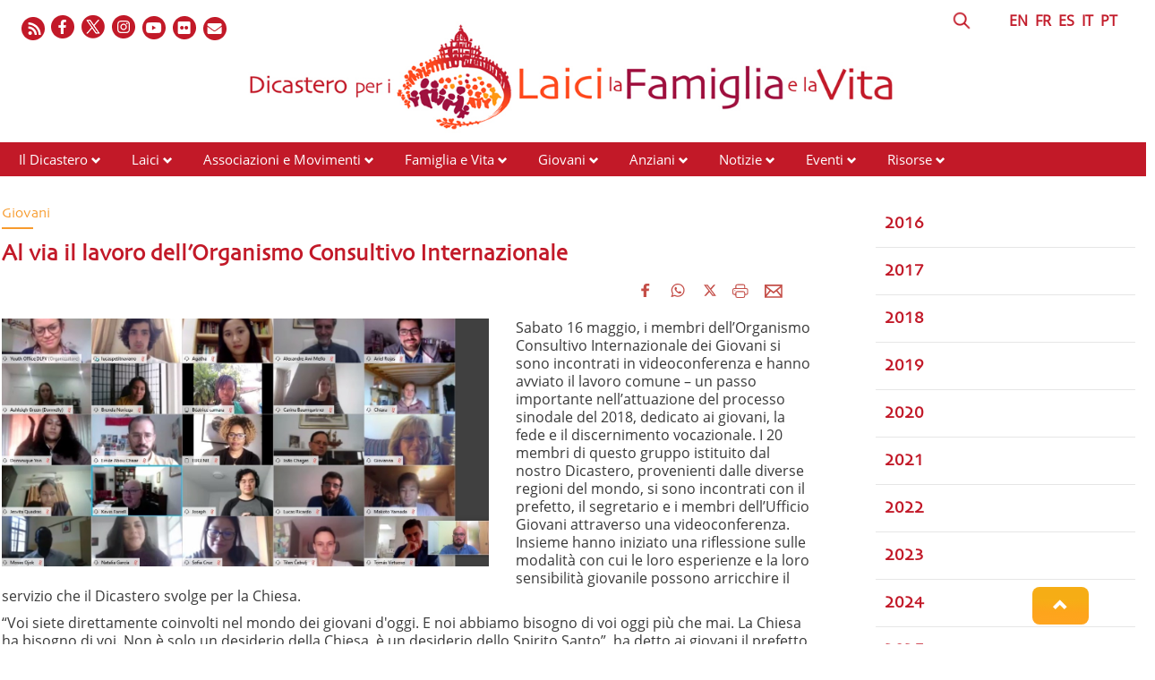

--- FILE ---
content_type: text/html; charset=UTF-8
request_url: https://www.laityfamilylife.va/content/laityfamilylife/it/news/2020/al-via-il-lavoro-dellorganismo-consultivo-internazionale-.html
body_size: 7207
content:
<!DOCTYPE HTML>
<html class="no-js" lang="it">
<head>
    <meta charset="utf-8">
    <!-- BEGIN: SEO -->
<title>Al via il lavoro dell’Organismo Consultivo Internazionale </title>
<meta name="description" content="Sabato 16 maggio, i membri dell’Organismo Consultivo Internazionale dei Giovani si sono incontrati in videoconferenza e hanno avviato il lavoro comune – un passo importante nell’attuazione del ...">
<meta name="keywords" content=", Giovani, christus-vivit">
<link rel="canonical" href="https://www.laityfamilylife.va/content/laityfamilylife/it/news/2020/al-via-il-lavoro-dellorganismo-consultivo-internazionale-.html">
<!-- BEGIN: OG -->
<meta property="og:title" content="Al via il lavoro dell’Organismo Consultivo Internazionale ">
<meta property="og:image" content="https://www.laityfamilylife.va/content/dam/laityfamilylife/News/2020/prtscr.jpeg/_jcr_content/renditions/cq5dam.web.1280.1280.jpeg">
<meta property="og:description" content="Sabato 16 maggio, i membri dell’Organismo Consultivo Internazionale dei Giovani si sono incontrati in videoconferenza e hanno avviato il lavoro comune – un passo importante nell’attuazione del ...">
<meta property="og:url" content="https://www.laityfamilylife.va/content/laityfamilylife/it/news/2020/al-via-il-lavoro-dellorganismo-consultivo-internazionale-.html">
<meta property="og:type" content="website">


<meta name="twitter:url" content="https://www.laityfamilylife.va/content/laityfamilylife/it/news/2020/al-via-il-lavoro-dellorganismo-consultivo-internazionale-.html">
<meta name="twitter:image" content="https://www.laityfamilylife.va/content/dam/laityfamilylife/News/2020/prtscr.jpeg/_jcr_content/renditions/cq5dam.web.1280.1280.jpeg">
    <meta name="twitter:card" content="summary_large_image">
<meta name="twitter:description" content="Sabato 16 maggio, i membri dell’Organismo Consultivo Internazionale dei Giovani si sono incontrati in videoconferenza e hanno avviato il lavoro comune – un passo importante nell’attuazione del ...">
<meta name="twitter:title" content="Al via il lavoro dell’Organismo Consultivo Internazionale ">
<!-- END OG-->
<!-- END: SEO -->
<!-- Global site tag (gtag.js) - Google Analytics -->
<script async="true" src="https://www.googletagmanager.com/gtag/js?id=G-6QJ0BBC426"></script>
<script>
  window.dataLayer = window.dataLayer || [];
  function gtag(){dataLayer.push(arguments);}
  gtag('js', new Date());
  gtag('config', 'G-6QJ0BBC426');
</script>

<link rel="stylesheet" href="/etc/designs/bootstrap/library/clientlibs.min.0d8d4e486089f01a0b1efcd4dde435e2.css" type="text/css">
<link rel="stylesheet" href="/etc/clientlibs/foundation/main.min.77f07f85da93e61bb291da28df2065ac.css" type="text/css">
<link rel="stylesheet" href="/etc/designs/generics2/library/clientlibs.min.25498fb47f0d5f43eead9ee78241c07f.css" type="text/css">
<link rel="stylesheet" href="/etc/designs/laityfamilylife/release/library/main.min.a4acf938ef2c247b0e0e585c84beb14a.css" type="text/css">
<link rel="stylesheet" href="/etc/designs/laityfamilylife/release/library/head.min.4d1e02ed940e641c342c0895d3902a1d.css" type="text/css">
<script type="text/javascript" src="/etc/clientlibs/granite/jquery.min.e0cc37eb1ac1cf9f859edde97cb8dc9f.js"></script>
<script type="text/javascript" src="/etc/clientlibs/granite/utils.min.cd31222ac49213ace66f3568912db918.js"></script>
<script type="text/javascript" src="/etc/clientlibs/granite/jquery/granite.min.e26b5f40a34d432bee3ded1ccbdc7041.js"></script>
<script type="text/javascript" src="/etc/clientlibs/foundation/jquery.min.d7c42e4a257b8b9fe38d1c53dd20d01a.js"></script>
<script type="text/javascript" src="/etc/designs/laityfamilylife/release/library/head.min.663628f795cb62444143fde1ebdf2b5b.js"></script>


<link rel="mask-icon" href="/etc/designs/laityfamilylife/release/library/main/images/favicon.svg" color="#757674" sizes="any"/>
<link rel="icon" href="/etc/designs/laityfamilylife/release/library/main/images/favicon.ico"/>
<link rel="apple-touch-icon-precomposed" href="/etc/designs/laityfamilylife/release/library/main/images/appletouch.png">
<meta name="viewport" content="width=device-width, initial-scale=1.0" />
<meta http-equiv="X-UA-Compatible" content="IE=edge">

</head>
<body class="laityfamilylife news">
    <div class="wrapper  site-laityfamilylife">
    <header id="header-page">
    <div class="block-display">
        <div class="header-logo page">
            <div class="col-xs-12 col-sm-12 col-md-12 upperheader page">
                <div class="icon-social-link page col-md-6">
                   <ul class="social-icons-special">
    <li class="newsletter"><a target="_blank" href="https://us7.campaign-archive.com/home/?u=65b891857155fe110ce40f85a&id=f5b3bd4a79" title="Newsletter"></a></li>
    <li class="flickr"><a target="_blank" href="https://www.flickr.com/photos/laityfamilylife/albums/" title="Flickr"></a></li>
    <li class="youtube"><a target="_blank" href="https://www.youtube.com/channel/UC7oVBYCke8VNKz7c7KtWlkg" title="Youtube"></a></li>
    <li class="instagram"><a target="_blank" href="https://www.instagram.com/laityfamilylife/" title="Instagram"></a></li>
    <li class="twitter"><a target="_blank" href="https://twitter.com/LaityFamilyLife" title="Twitter"></a></li>
    <li class="facebook"><a target="_blank" href="https://www.facebook.com/laityfamilylife" title="Facebook"></a></li>
    <li class="rss">
        <a href="/content/laityfamilylife/it/_jcr_content/icon-social.rss.xml" target="_blank" title="Rss"></a>
    </li>
    </ul>
    </div>
                <div class="language page col-md-6">
                    <div class="header-language col-md-11 col-sm-10">
                        
        

<!-- BEGIN languagesnav -->
        

            
            
            
            <a href="/content/laityfamilylife/en/news/2020/al-via-il-lavoro-dellorganismo-consultivo-internazionale-.html"> EN</a>
            
            
            
            <a href="/content/laityfamilylife/fr/news/2020/al-via-il-lavoro-dellorganismo-consultivo-internazionale-.html"> FR</a>
            
            
            
            <a href="/content/laityfamilylife/es/news/2020/al-via-il-lavoro-dellorganismo-consultivo-internazionale-.html"> ES</a>
            
            
            
            <a class="current-language" href="/content/laityfamilylife/it/news/2020/al-via-il-lavoro-dellorganismo-consultivo-internazionale-.html"> IT</a>
            
            
            
            <a href="/content/laityfamilylife/pt/news/2020/al-via-il-lavoro-dellorganismo-consultivo-internazionale-.html"> PT</a>




<!-- END languagesnav --></div>
                    <div class="header-search col-md-1 col-sm-2">
                        <a href="#"><span class="icon-search">&nbsp;</span></a>
                        <!-- BEGIN searchform -->
<div class="siv-searchform header-search-container">
    <form id="searchbox" action="/content/laityfamilylife/it/ricerca.html">
        <input class="header-search-input" name="q" value="" placeholder="Cerca">
        <input value="Cerca" type="submit">
    </form>
</div>
<!-- END searchform --></div>
                </div>
            </div>
            <div class="col-md-12 box-logo-internal">
                <a id="logo-internal" href="/content/laityfamilylife/it.html">
                    <img src="/content/dam/laityfamilylife/sito/logo/internal-logo-it.png/_jcr_content/renditions/cq5dam.web.1280.1280.png" alt="Laity Family Life - Site"/>
                </a>
            </div>
         </div>
    </div>
    <div class="col-md-12 col-sm-12 col-xs-12 menu page">
        <div id="mobile-menu">
            <div id="nav-icon2">
                <span></span>
                <span></span>
                <span></span>
                <span></span>
                <span></span>
                <span></span>
            </div>
        </div>
        <div class="menu choose">
    <ul id="menuchoose">
<li><a href="/content/laityfamilylife/it/il-dicastero.html">Il Dicastero</a>
        <i class="glyphicon glyphicon-chevron-down"></i>
                <ul class="submenu">
                <li>
                            <a href="/content/laityfamilylife/it/il-dicastero/chi-siamo.html">Chi siamo</a>
                        </li>
                    <li>
                            <a href="/content/laityfamilylife/it/il-dicastero/membri-e-consultori.html">Membri e Consultori</a>
                        </li>
                    <li>
                            <a href="/content/laityfamilylife/it/il-dicastero/lo-statuto.html">Lo statuto</a>
                        </li>
                    <li>
                            <a href="/content/laityfamilylife/it/il-dicastero/sedula-mater.html">Sedula Mater</a>
                        </li>
                    <li>
                            <a href="/content/laityfamilylife/it/il-dicastero/Praedicate-evangelium.html">Praedicate Evangelium</a>
                        </li>
                    <li>
                            <a href="/content/laityfamilylife/it/il-dicastero/visite-ad-limina.html">Visite ad Limina</a>
                        </li>
                    </ul>
            </li>
<li><a href="/content/laityfamilylife/it/laici.html">Laici</a>
        <i class="glyphicon glyphicon-chevron-down"></i>
                <ul class="submenu">
                <li>
                            <a href="/content/laityfamilylife/it/laici/formazione.html">Formazione dei laici</a>
                        </li>
                    <li>
                            <a href="/content/laityfamilylife/it/laici/risorse-laici.html">Risorse - Laici</a>
                        </li>
                    </ul>
            </li>
<li><a href="/content/laityfamilylife/it/associazioni-e-movimenti.html">Associazioni e Movimenti</a>
        <i class="glyphicon glyphicon-chevron-down"></i>
                <ul class="submenu">
                <li>
                            <a href="/content/laityfamilylife/it/associazioni-e-movimenti/repertorio.html">Repertorio delle associazioni</a>
                        </li>
                    <li>
                            <a href="/content/laityfamilylife/it/associazioni-e-movimenti/procedura-per-il-riconoscimento-delle-associazioni-internazional.html">Riconoscimento delle associazioni di fedeli</a>
                        </li>
                    <li>
                            <a href="/content/laityfamilylife/it/associazioni-e-movimenti/decreto-generale--2021.html">Decreto Generale 2021</a>
                        </li>
                    <li>
                            <a href="/content/laityfamilylife/it/associazioni-e-movimenti/risorse-associazioni.html">Risorse - Associazioni e Movimenti</a>
                        </li>
                    </ul>
            </li>
<li><a href="/content/laityfamilylife/it/famiglia-e-vita-.html">Famiglia e Vita</a>
        <i class="glyphicon glyphicon-chevron-down"></i>
                <ul class="submenu">
                <li>
                            <a href="/content/laityfamilylife/it/famiglia-e-vita-/sezione-famiglia.html">Famiglia</a>
                        </li>
                    <li>
                            <a href="/content/laityfamilylife/it/famiglia-e-vita-/incontri-mondiali-delle-famiglie.html">Incontri Mondiali delle Famiglie</a>
                        </li>
                    <li>
                            <a href="/content/laityfamilylife/it/famiglia-e-vita-/sezione-vita.html">Vita</a>
                        </li>
                    <li>
                            <a href="/content/laityfamilylife/it/famiglia-e-vita-/Risorse-famiglia-e-vita.html">Risorse - Famiglia e Vita</a>
                        </li>
                    <li>
                            <a href="/content/laityfamilylife/it/famiglia-e-vita-/strumenti-pastorali.html">Strumenti pastorali</a>
                        </li>
                    </ul>
            </li>
<li><a href="/content/laityfamilylife/it/giovani.html">Giovani</a>
        <i class="glyphicon glyphicon-chevron-down"></i>
                <ul class="submenu">
                <li>
                            <a href="/content/laityfamilylife/it/giovani/pastorale-giovanile.html">Pastorale giovanile</a>
                        </li>
                    <li>
                            <a href="/content/laityfamilylife/it/giovani/gmg.html">Giornata Mondiale della Gioventù</a>
                        </li>
                    <li>
                            <a href="/content/laityfamilylife/it/giovani/iyab.html">IYAB</a>
                        </li>
                    <li>
                            <a href="/content/laityfamilylife/it/giovani/risorse-giovani.html">Risorse - Giovani</a>
                        </li>
                    </ul>
            </li>
<li><a href="/content/laityfamilylife/it/anziani.html">Anziani</a>
        <i class="glyphicon glyphicon-chevron-down"></i>
                <ul class="submenu">
                <li>
                            <a href="/content/laityfamilylife/it/anziani/giornate-mondiali-dei-nonni-e-degli-anziani.html">Giornate Mondiali dei Nonni e degli Anziani</a>
                        </li>
                    <li>
                            <a href="/content/laityfamilylife/it/anziani/Risorse-anziani.html">Risorse - Anziani</a>
                        </li>
                    </ul>
            </li>
<li><a href="/content/laityfamilylife/it/news.html">Notizie</a>
        <i class="glyphicon glyphicon-chevron-down"></i>
                <ul class="submenu">
                <li>
                            <a href="/content/laityfamilylife/it/news/2016.html">2016</a>
                        </li>
                    <li>
                            <a href="/content/laityfamilylife/it/news/2017.html">2017</a>
                        </li>
                    <li>
                            <a href="/content/laityfamilylife/it/news/2018.html">2018</a>
                        </li>
                    <li>
                            <a href="/content/laityfamilylife/it/news/2019.html">2019</a>
                        </li>
                    <li>
                            <a href="/content/laityfamilylife/it/news/2020.html">2020</a>
                        </li>
                    <li>
                            <a href="/content/laityfamilylife/it/news/2021.html">2021</a>
                        </li>
                    <li>
                            <a href="/content/laityfamilylife/it/news/2022.html">2022</a>
                        </li>
                    <li>
                            <a href="/content/laityfamilylife/it/news/2023.html">2023</a>
                        </li>
                    <li>
                            <a href="/content/laityfamilylife/it/news/2024.html">2024</a>
                        </li>
                    <li>
                            <a href="/content/laityfamilylife/it/news/2025.html">2025</a>
                        </li>
                    </ul>
            </li>
<li><a href="/content/laityfamilylife/it/eventi.html">Eventi</a>
        <i class="glyphicon glyphicon-chevron-down"></i>
                <ul class="submenu">
                <li>
                            <a href="/content/laityfamilylife/it/eventi/2017.html">2017</a>
                        </li>
                    <li>
                            <a href="/content/laityfamilylife/it/eventi/2018.html">2018</a>
                        </li>
                    <li>
                            <a href="/content/laityfamilylife/it/eventi/2019.html">2019</a>
                        </li>
                    <li>
                            <a href="/content/laityfamilylife/it/eventi/2020.html">2020</a>
                        </li>
                    <li>
                            <a href="/content/laityfamilylife/it/eventi/2021.html">2021</a>
                        </li>
                    <li>
                            <a href="/content/laityfamilylife/it/eventi/2022.html">2022</a>
                        </li>
                    <li>
                            <a href="/content/laityfamilylife/it/eventi/2023.html">2023</a>
                        </li>
                    <li>
                            <a href="/content/laityfamilylife/it/eventi/2024.html">2024</a>
                        </li>
                    <li>
                            <a href="/content/laityfamilylife/it/eventi/2025.html">2025</a>
                        </li>
                    </ul>
            </li>
<li><a href="/content/laityfamilylife/it/Risorse.html">Risorse</a>
        <i class="glyphicon glyphicon-chevron-down"></i>
                <ul class="submenu">
                <li>
                            <a href="/content/laityfamilylife/it/Risorse/interventi.html">Interventi</a>
                        </li>
                    <li>
                            <a href="/content/laityfamilylife/it/Risorse/documenti.html">Documenti</a>
                        </li>
                    <li>
                            <a href="/content/laityfamilylife/it/Risorse/messaggi-papali.html">Messaggi Papali</a>
                        </li>
                    <li>
                            <a href="/content/laityfamilylife/it/Risorse/pubblicazioni.html">Pubblicazioni</a>
                        </li>
                    <li>
                            <a href="/content/laityfamilylife/it/Risorse/podcast.html">Podcast</a>
                        </li>
                    </ul>
            </li>
</ul>
</div>
<div class="clear"></div></div>
</header>
<div class="block-display">
<!-- BEGIN: maincontent.jsp  -->
<main id="main-container-fluid" class="style-lfl">
    <section id="content-bottom">
        <div class="container-fluid">
            <div class="row newspage">
                <article class="col-md-9 col-sm-9 col-xs-12 right-separator">
                    <div class="article col-sm-12">
                        <div class="row article_body col-md-12">
                            <div class="box-top col-md-12 col-sm-12">
                                <div class="eyelet col-md-7 col-sm-7 col-xs-12">
                                    <h6> Giovani</h6>
                                </div>
                                </div>
                            <h1 class="title col-xs-12">
                                Al via il lavoro dell’Organismo Consultivo Internazionale </h1>
                            <div class="abstract">
                                <div class="social ">
                                    








                <div class="spc_social_inline_share_toolbox" data-iscurrentpage="true"></div>
            
        <script src="/etc/clientlibs/generics2/spc_social_share.min.js" defer="defer" onload="SPCSocialShare.init('facebook,whatsapp,twitter,print,email,','Continua')"></script>
        <link rel="stylesheet" href="/etc/clientlibs/generics2/spc_social_share.min.46b985457a22a91139243270132efe7e.css" type="text/css">

    </div>

                                <div class="abstract-img left" style="  width:250px;">
                                            <img alt="prtscr.jpeg" src="/content/dam/laityfamilylife/News/2020/prtscr.jpeg/_jcr_content/renditions/cq5dam.web.1280.1280.jpeg">
                                                <p></p>
                                            </div>
                                    <p>Sabato 16 maggio, i membri dell’Organismo Consultivo Internazionale dei Giovani si sono incontrati in videoconferenza e hanno avviato il lavoro comune – un passo importante nell’attuazione del processo sinodale del 2018, dedicato ai giovani, la fede e il discernimento vocazionale. I 20 membri di questo gruppo istituito dal nostro Dicastero, provenienti dalle diverse regioni del mondo, si sono incontrati con il prefetto, il segretario e i membri dell’Ufficio Giovani attraverso una videoconferenza. Insieme hanno iniziato una riflessione sulle modalità con cui le loro esperienze e la loro sensibilità giovanile possono arricchire il servizio che il Dicastero svolge per la Chiesa.</p>
<p>“Voi siete direttamente coinvolti nel mondo dei giovani d'oggi. E noi abbiamo bisogno di voi oggi più che mai. La Chiesa ha bisogno di voi. Non è solo un desiderio della Chiesa, è un desiderio dello Spirito Santo”, ha detto ai giovani il prefetto del Dicastero, card. Kevin Farrell, durante la videoconferenza. I giovani sottolineano il loro entusiasmo dopo questa prima riunione on-line.</p>
<p>“Tre idee esprimono la mia impressione su questo nostro primo incontro”, ha spiegato il libanese Émile Abou Chaar: “Lo Spirito Santo è in movimento e non ha cessato di agire dal Sinodo dei giovani, abbiamo una forte motivazione a testimoniare la realtà ecclesiale dei giovani di tutto il mondo, e abbiamo la grande responsabilità di portare avanti questa missione”</p>
<p>“È evidente che siamo tutti pronti ed entusiasti di realizzare la nostra missione in questo Organismo e non vedo l'ora di vedere cosa ci aspetta”, aggiunge Dominique Yon, coordinatrice della pastorale giovanile nella diocesi di Capetown in Sudafrica.</p>
<p>Punto di partenza comune per i progetti dell’Organismo sono il documento finale del Sinodo 2018 e l’Esortazione Apostolica “Christus vivit”, così come l’individuazione e l’approfondimento di tematiche che stiano particolarmente a cuore ai giovani di oggi. La riflessione si allargherà anche a diversi altri aspetti che rientrano nella missione e negli obiettivi del Dicastero – presentati dal segretario, p. Awi Mello – per i quali i giovani membri hanno già mostrato di avere interesse e competenze.</p>
<p>“Oggi è stato un bell’inizio. È un segno della speranza di Cristo che vive nel cuore dei giovani. Un mosaico rappresentativo dell’universalità della Chiesa”, riassume p. João Chagas, responsabile dell’Ufficio Giovani del Dicastero.</p>
<p>La <a href="http://www.laityfamilylife.va/content/laityfamilylife/it/news/2019/istituzione-dellorganismo-consultivo-internazionale-dei-giovani.html" target="_blank">creazione dell’Organismo consultivo internazionale dei giovani&nbsp;</a>è stata annunciata nella Solennità di Cristo Re dell’anno scorso. I membri, tutti sotto i 30 anni, sono stati nominati per un triennio.</p>
<p>&nbsp;</p>
</div>
                            <div class="col-md-12 attachments">
                                </div>
                            <div class="col-md-12 attachments">
                                </div>
                            <div class="author">
                                </div>
                        </div>
                        <div class="col-md-12">
                            
</div>
                        <h6 class="date">
                          <i class="glyphicon glyphicon-calendar"></i>  20 maggio 2020</h6>
                        <div class="row tags col-md-12">
                          <a href="/content/laityfamilylife/it/tags.Giovani.html" class="tag">
                                    <i class="glyphicon glyphicon-tag"></i>Giovani</a>
                            <a href="/content/laityfamilylife/it/tags.christus-vivit.html" class="tag">
                                    <i class="glyphicon glyphicon-tag"></i>Christus Vivit</a>
                            </div>
                        <div class="col-md-12">
                        
</div>
                    </div>
                    <div class="mediaContent col-sm-12 col-xs-12">
                        <div class="gallery">
                            <script>

$(document).ready(function() {

    //-----gestione foto attuale FULL SCREEN  al click di next e prev -------
    var length = $(".swiper-wrapper").find(".swiper-slide").length;
    /*console.log(" length ="+length);*/
    var indicatorphoto = 0;
    //---------next------------
    $(".blueimp-gallery .next").on("click",function(){
        if(indicatorphoto < length-1){
            indicatorphoto++;
        }
        else {
            indicatorphoto = 0;
        }
        setIndexPhoto(indicatorphoto);
      /*  console.log("next has clicked: "+ indicatorphoto);*/
    });
    //---------prev------------
    $(".blueimp-gallery .prev").on("click",function(){
        if(indicatorphoto > 0){
            indicatorphoto--;
        }
        else{
            indicatorphoto = length-1;
        }
      /*  console.log("prev has clicked prev: "+ indicatorphoto);*/
        setIndexPhoto(indicatorphoto);
    });

//****************apertura full screen
    $(".gallery .swiper-container").on("click",function() {
        indicatorphoto=$(".swiper-slide-active .description").data("index");

        if ($(".descriptionfull").find(".description").length == 0) {
            $(".description").clone().appendTo($(".descriptionfull"));
            setIndexPhoto(indicatorphoto);
        }
        else  setIndexPhoto($(".swiper-slide-active .description").data("index"));
    });

});




//******************FUNCTION****************************
var setIndexPhoto=function(ind){
        if($(".descriptionfull").find(".description").length != 0){

           /* console.log("SET INDEX :foto attuale  "+ind);*/

            $(".descriptionfull .description").each(function(i){
                if(ind == i){
                    $(".descriptionfull .decription-number-"+i+"").addClass("displayActive");
                    $(".descriptionfull .decription-number-"+i+"").removeClass("displayHide");
                   /* console.log("i "+i+" active");*/
                }
                else{
                    $(".descriptionfull .decription-number-"+i+"").addClass("displayHide");
                    $(".descriptionfull .decription-number-"+i+"").removeClass("displayActive");
                   /* console.log("i "+i+" hide");*/
                }
            });
        }
}
</script></div>
                    </div>
                    <div class="col-md-12">
                    
</div>
                    <div class="aside-correlate">
                        <!--ARTICOLI CORRELATI-->
                        <div class="relatedLabel">Leggi anche...</div>
<div class="list-item col-md-3 col-sm-6 col-xs-12 ">
        <a href="/content/laityfamilylife/it/news/2025/la-gmg-seoul-2027-si-svolgera-dal-3-all8-agosto-2027.html">
            <div class="thumbnail-img " >
                <img src="/content/dam/laityfamilylife/News/2025/Seoul2027_AnnuncioDate.jpg/_jcr_content/renditions/cq5dam.web.1280.1280.jpeg" alt="Seoul2027_AnnuncioDate.jpg"/>
            </div>
            <h4>La GMG Seoul 2027 si svolgerà dal 3 all’8 agosto 2027</h4>
        </a>
        <div class="text">
            <p>&nbsp;
Al termine dell’Angelus, subito dopo la ...</p>
            <a href="/content/laityfamilylife/it/news/2025/la-gmg-seoul-2027-si-svolgera-dal-3-all8-agosto-2027.html">&nbsp;Leggi tutto ></a>
        </div>
    </div>

<div class="list-item col-md-3 col-sm-6 col-xs-12 ">
        <a href="/content/laityfamilylife/it/news/2025/soffio-di-vita-al-mondo--piantiamo-alberi--la-campagna-ecologica.html">
            <div class="thumbnail-img " >
                <img src="/content/dam/laityfamilylife/News/2025/IMG_0833.JPG/_jcr_content/renditions/cq5dam.web.1280.1280.jpeg" alt="IMG_0833.JPG"/>
            </div>
            <h4>“Soffio di vita al mondo: piantiamo alberi”, la campagna ecologica e i passi verso la GMG di Seoul 2027</h4>
        </a>
        <div class="text">
            <p>&nbsp;
Gleison De Paula Souza, Segretario del ...</p>
            <a href="/content/laityfamilylife/it/news/2025/soffio-di-vita-al-mondo--piantiamo-alberi--la-campagna-ecologica.html">&nbsp;Leggi tutto ></a>
        </div>
    </div>

<div class="list-item col-md-3 col-sm-6 col-xs-12 ">
        <a href="/content/laityfamilylife/it/news/2025/floribert-bwuana-chui--un-giovane-che-amava-con-la-carita-di-cri.html">
            <div class="thumbnail-img " >
                <img src="/content/dam/laityfamilylife/News/2025/Santi_Giugno_Cover.png/_jcr_content/renditions/cq5dam.web.1280.1280.png" alt="Santi_Giugno_Cover.png"/>
            </div>
            <h4>Floribert Bwuana Chui e altri santi: amare con la carità di Cristo, vocazione di ogni battezzato </h4>
        </a>
        <div class="text">
            <p>&nbsp;
&nbsp;Il 15 giugno si è svolta la solenne ...</p>
            <a href="/content/laityfamilylife/it/news/2025/floribert-bwuana-chui--un-giovane-che-amava-con-la-carita-di-cri.html">&nbsp;Leggi tutto ></a>
        </div>
    </div>

<div class="list-item col-md-3 col-sm-6 col-xs-12 ">
        <a href="/content/laityfamilylife/it/news/2025/i-giovani--artigiani-di-pace-con-coraggio--dai-balcani--un-appel.html">
            <div class="thumbnail-img " >
                <img src="/content/dam/laityfamilylife/News/2025/Koper_2025_1.jpg/_jcr_content/renditions/cq5dam.web.1280.1280.jpeg" alt="Koper_2025_1.jpg"/>
            </div>
            <h4>I giovani, artigiani di pace con coraggio. Dai Balcani, un appello ai valori condivisi di vita per la pace</h4>
        </a>
        <div class="text">
            <p>&nbsp;
Altamente sensibili alla situazione di ...</p>
            <a href="/content/laityfamilylife/it/news/2025/i-giovani--artigiani-di-pace-con-coraggio--dai-balcani--un-appel.html">&nbsp;Leggi tutto ></a>
        </div>
    </div>


</div>
                </article>

                <aside class="col-md-3 col-sm-3 col-xs-12 a-side">
                    <div class="aside-social">
                        <div class="section"></div><div class="iparys_inherited"><a name="initlist"></a>
        <div class="container-fluid list titletextview">
    <div class="row">
            <div class="list-item">
                <a href="/content/laityfamilylife/it/news/2016.html"><h5>2016</h5></a>
                </div>
        </div>
    <div class="row">
            <div class="list-item">
                <a href="/content/laityfamilylife/it/news/2017.html"><h5>2017</h5></a>
                </div>
        </div>
    <div class="row">
            <div class="list-item">
                <a href="/content/laityfamilylife/it/news/2018.html"><h5>2018</h5></a>
                </div>
        </div>
    <div class="row">
            <div class="list-item">
                <a href="/content/laityfamilylife/it/news/2019.html"><h5>2019</h5></a>
                </div>
        </div>
    <div class="row">
            <div class="list-item">
                <a href="/content/laityfamilylife/it/news/2020.html"><h5>2020</h5></a>
                </div>
        </div>
    <div class="row">
            <div class="list-item">
                <a href="/content/laityfamilylife/it/news/2021.html"><h5>2021</h5></a>
                </div>
        </div>
    <div class="row">
            <div class="list-item">
                <a href="/content/laityfamilylife/it/news/2022.html"><h5>2022</h5></a>
                </div>
        </div>
    <div class="row">
            <div class="list-item">
                <a href="/content/laityfamilylife/it/news/2023.html"><h5>2023</h5></a>
                </div>
        </div>
    <div class="row">
            <div class="list-item">
                <a href="/content/laityfamilylife/it/news/2024.html"><h5>2024</h5></a>
                </div>
        </div>
    <div class="row">
            <div class="list-item">
                <a href="/content/laityfamilylife/it/news/2025.html"><h5>2025</h5></a>
                </div>
        </div>
    </div>


</div>

</div>
                </aside>
            </div>
          </div>
    </section>
</main></div><footer id="footer-page">
    <div class="leaf col-md-2">
        <img src="/content/dam/laityfamilylife/Fotonostre/foglia.png" alt="lfl-icon"/>
    </div>

    <div class="block-display">
        <div class="row">
            <div class=" col-md-12">
                <div class="section"></div><div class="iparys_inherited"><div class="parsys_column cq-colctrl-lt1"><div class="parsys_column cq-colctrl-lt1-c0">

<!-- BEGIN text -->

<div class="siv-text "><p>Dicastero per i Laici, la Famiglia e la Vita<br>
Palazzo San Calisto<br>
00120 Città del Vaticano</p>
<p>Indirizzo postale: Piazza San Calisto, 16<br>
00153 Roma (ITALIA)</p>
</div>
<!-- END text --></div><div class="parsys_column cq-colctrl-lt1-c1">


<!--  BEGIN BANNER COMPONENT -->

<div class="siv-image">
    
                <img class="siv-image-img" title="footer-logo" alt="footer-logo" src="/content/laityfamilylife/it/_jcr_content/i-footer-container0/image.img.png/1667838247858.png">
                
</div>
<!--  END BANNER COMPONENT -->

<!-- BEGIN text -->

<div class="siv-text "><p style="text-align: center;">© Dicastery for Laity, Family and Life 2017 - 2022</p>
<p style="text-align: center;">&nbsp;</p>
<p style="text-align: center;"><b><a href="/content/laityfamilylife/it/cookie-policy.html">Cookie Policy</a>&nbsp;-&nbsp;<a href="/content/laityfamilylife/it/privacy-policy.html">Privacy Policy</a></b></p>
</div>
<!-- END text --></div><div class="parsys_column cq-colctrl-lt1-c2">

<!-- BEGIN text -->

<div class="siv-text "><p style="text-align: right;"><a href="mailto:info@laityfamilylife.va">info@laityfamilylife.va<br>
</a>Tel.: +39 06 698 69 300<br>
Fax: +39 06 698 87 214</p>
<p style="text-align: right;">&nbsp;</p>
</div>
<!-- END text --></div></div><div style="clear:both"></div>
</div>
</div>
        </div>
    </div>
    <div class="anchor-top">
        <a name="#" data-toggle="tooltip" data-placement="bottom">
            <i class="glyphicon glyphicon-chevron-up"></i>
        </a>
    </div>
</footer></div>


<script type="text/javascript" src="/etc/designs/bootstrap/library/clientlibs.min.616d5ead0ba6070dc1afd75b04df8934.js"></script>
<script type="text/javascript" src="/etc/clientlibs/foundation/main.min.1705fea38fedb11b0936752ffe8a5fc6.js"></script>
<script type="text/javascript" src="/etc/designs/generics2/library/clientlibs.min.8bdb4992c9cb6a2a85205683d40bd4af.js"></script>
<script type="text/javascript" src="/etc/designs/laityfamilylife/release/library/main.min.7b7e464211d3def8a8e4930f9b7e9512.js"></script>
</body>
</html>


--- FILE ---
content_type: text/html; charset=UTF-8
request_url: https://www.laityfamilylife.va/content/laityfamilylife/it/news/2020/al-via-il-lavoro-dellorganismo-consultivo-internazionale-.html
body_size: 7207
content:
<!DOCTYPE HTML>
<html class="no-js" lang="it">
<head>
    <meta charset="utf-8">
    <!-- BEGIN: SEO -->
<title>Al via il lavoro dell’Organismo Consultivo Internazionale </title>
<meta name="description" content="Sabato 16 maggio, i membri dell’Organismo Consultivo Internazionale dei Giovani si sono incontrati in videoconferenza e hanno avviato il lavoro comune – un passo importante nell’attuazione del ...">
<meta name="keywords" content=", Giovani, christus-vivit">
<link rel="canonical" href="https://www.laityfamilylife.va/content/laityfamilylife/it/news/2020/al-via-il-lavoro-dellorganismo-consultivo-internazionale-.html">
<!-- BEGIN: OG -->
<meta property="og:title" content="Al via il lavoro dell’Organismo Consultivo Internazionale ">
<meta property="og:image" content="https://www.laityfamilylife.va/content/dam/laityfamilylife/News/2020/prtscr.jpeg/_jcr_content/renditions/cq5dam.web.1280.1280.jpeg">
<meta property="og:description" content="Sabato 16 maggio, i membri dell’Organismo Consultivo Internazionale dei Giovani si sono incontrati in videoconferenza e hanno avviato il lavoro comune – un passo importante nell’attuazione del ...">
<meta property="og:url" content="https://www.laityfamilylife.va/content/laityfamilylife/it/news/2020/al-via-il-lavoro-dellorganismo-consultivo-internazionale-.html">
<meta property="og:type" content="website">


<meta name="twitter:url" content="https://www.laityfamilylife.va/content/laityfamilylife/it/news/2020/al-via-il-lavoro-dellorganismo-consultivo-internazionale-.html">
<meta name="twitter:image" content="https://www.laityfamilylife.va/content/dam/laityfamilylife/News/2020/prtscr.jpeg/_jcr_content/renditions/cq5dam.web.1280.1280.jpeg">
    <meta name="twitter:card" content="summary_large_image">
<meta name="twitter:description" content="Sabato 16 maggio, i membri dell’Organismo Consultivo Internazionale dei Giovani si sono incontrati in videoconferenza e hanno avviato il lavoro comune – un passo importante nell’attuazione del ...">
<meta name="twitter:title" content="Al via il lavoro dell’Organismo Consultivo Internazionale ">
<!-- END OG-->
<!-- END: SEO -->
<!-- Global site tag (gtag.js) - Google Analytics -->
<script async="true" src="https://www.googletagmanager.com/gtag/js?id=G-6QJ0BBC426"></script>
<script>
  window.dataLayer = window.dataLayer || [];
  function gtag(){dataLayer.push(arguments);}
  gtag('js', new Date());
  gtag('config', 'G-6QJ0BBC426');
</script>

<link rel="stylesheet" href="/etc/designs/bootstrap/library/clientlibs.min.0d8d4e486089f01a0b1efcd4dde435e2.css" type="text/css">
<link rel="stylesheet" href="/etc/clientlibs/foundation/main.min.77f07f85da93e61bb291da28df2065ac.css" type="text/css">
<link rel="stylesheet" href="/etc/designs/generics2/library/clientlibs.min.25498fb47f0d5f43eead9ee78241c07f.css" type="text/css">
<link rel="stylesheet" href="/etc/designs/laityfamilylife/release/library/main.min.a4acf938ef2c247b0e0e585c84beb14a.css" type="text/css">
<link rel="stylesheet" href="/etc/designs/laityfamilylife/release/library/head.min.4d1e02ed940e641c342c0895d3902a1d.css" type="text/css">
<script type="text/javascript" src="/etc/clientlibs/granite/jquery.min.e0cc37eb1ac1cf9f859edde97cb8dc9f.js"></script>
<script type="text/javascript" src="/etc/clientlibs/granite/utils.min.cd31222ac49213ace66f3568912db918.js"></script>
<script type="text/javascript" src="/etc/clientlibs/granite/jquery/granite.min.e26b5f40a34d432bee3ded1ccbdc7041.js"></script>
<script type="text/javascript" src="/etc/clientlibs/foundation/jquery.min.d7c42e4a257b8b9fe38d1c53dd20d01a.js"></script>
<script type="text/javascript" src="/etc/designs/laityfamilylife/release/library/head.min.663628f795cb62444143fde1ebdf2b5b.js"></script>


<link rel="mask-icon" href="/etc/designs/laityfamilylife/release/library/main/images/favicon.svg" color="#757674" sizes="any"/>
<link rel="icon" href="/etc/designs/laityfamilylife/release/library/main/images/favicon.ico"/>
<link rel="apple-touch-icon-precomposed" href="/etc/designs/laityfamilylife/release/library/main/images/appletouch.png">
<meta name="viewport" content="width=device-width, initial-scale=1.0" />
<meta http-equiv="X-UA-Compatible" content="IE=edge">

</head>
<body class="laityfamilylife news">
    <div class="wrapper  site-laityfamilylife">
    <header id="header-page">
    <div class="block-display">
        <div class="header-logo page">
            <div class="col-xs-12 col-sm-12 col-md-12 upperheader page">
                <div class="icon-social-link page col-md-6">
                   <ul class="social-icons-special">
    <li class="newsletter"><a target="_blank" href="https://us7.campaign-archive.com/home/?u=65b891857155fe110ce40f85a&id=f5b3bd4a79" title="Newsletter"></a></li>
    <li class="flickr"><a target="_blank" href="https://www.flickr.com/photos/laityfamilylife/albums/" title="Flickr"></a></li>
    <li class="youtube"><a target="_blank" href="https://www.youtube.com/channel/UC7oVBYCke8VNKz7c7KtWlkg" title="Youtube"></a></li>
    <li class="instagram"><a target="_blank" href="https://www.instagram.com/laityfamilylife/" title="Instagram"></a></li>
    <li class="twitter"><a target="_blank" href="https://twitter.com/LaityFamilyLife" title="Twitter"></a></li>
    <li class="facebook"><a target="_blank" href="https://www.facebook.com/laityfamilylife" title="Facebook"></a></li>
    <li class="rss">
        <a href="/content/laityfamilylife/it/_jcr_content/icon-social.rss.xml" target="_blank" title="Rss"></a>
    </li>
    </ul>
    </div>
                <div class="language page col-md-6">
                    <div class="header-language col-md-11 col-sm-10">
                        
        

<!-- BEGIN languagesnav -->
        

            
            
            
            <a href="/content/laityfamilylife/en/news/2020/al-via-il-lavoro-dellorganismo-consultivo-internazionale-.html"> EN</a>
            
            
            
            <a href="/content/laityfamilylife/fr/news/2020/al-via-il-lavoro-dellorganismo-consultivo-internazionale-.html"> FR</a>
            
            
            
            <a href="/content/laityfamilylife/es/news/2020/al-via-il-lavoro-dellorganismo-consultivo-internazionale-.html"> ES</a>
            
            
            
            <a class="current-language" href="/content/laityfamilylife/it/news/2020/al-via-il-lavoro-dellorganismo-consultivo-internazionale-.html"> IT</a>
            
            
            
            <a href="/content/laityfamilylife/pt/news/2020/al-via-il-lavoro-dellorganismo-consultivo-internazionale-.html"> PT</a>




<!-- END languagesnav --></div>
                    <div class="header-search col-md-1 col-sm-2">
                        <a href="#"><span class="icon-search">&nbsp;</span></a>
                        <!-- BEGIN searchform -->
<div class="siv-searchform header-search-container">
    <form id="searchbox" action="/content/laityfamilylife/it/ricerca.html">
        <input class="header-search-input" name="q" value="" placeholder="Cerca">
        <input value="Cerca" type="submit">
    </form>
</div>
<!-- END searchform --></div>
                </div>
            </div>
            <div class="col-md-12 box-logo-internal">
                <a id="logo-internal" href="/content/laityfamilylife/it.html">
                    <img src="/content/dam/laityfamilylife/sito/logo/internal-logo-it.png/_jcr_content/renditions/cq5dam.web.1280.1280.png" alt="Laity Family Life - Site"/>
                </a>
            </div>
         </div>
    </div>
    <div class="col-md-12 col-sm-12 col-xs-12 menu page">
        <div id="mobile-menu">
            <div id="nav-icon2">
                <span></span>
                <span></span>
                <span></span>
                <span></span>
                <span></span>
                <span></span>
            </div>
        </div>
        <div class="menu choose">
    <ul id="menuchoose">
<li><a href="/content/laityfamilylife/it/il-dicastero.html">Il Dicastero</a>
        <i class="glyphicon glyphicon-chevron-down"></i>
                <ul class="submenu">
                <li>
                            <a href="/content/laityfamilylife/it/il-dicastero/chi-siamo.html">Chi siamo</a>
                        </li>
                    <li>
                            <a href="/content/laityfamilylife/it/il-dicastero/membri-e-consultori.html">Membri e Consultori</a>
                        </li>
                    <li>
                            <a href="/content/laityfamilylife/it/il-dicastero/lo-statuto.html">Lo statuto</a>
                        </li>
                    <li>
                            <a href="/content/laityfamilylife/it/il-dicastero/sedula-mater.html">Sedula Mater</a>
                        </li>
                    <li>
                            <a href="/content/laityfamilylife/it/il-dicastero/Praedicate-evangelium.html">Praedicate Evangelium</a>
                        </li>
                    <li>
                            <a href="/content/laityfamilylife/it/il-dicastero/visite-ad-limina.html">Visite ad Limina</a>
                        </li>
                    </ul>
            </li>
<li><a href="/content/laityfamilylife/it/laici.html">Laici</a>
        <i class="glyphicon glyphicon-chevron-down"></i>
                <ul class="submenu">
                <li>
                            <a href="/content/laityfamilylife/it/laici/formazione.html">Formazione dei laici</a>
                        </li>
                    <li>
                            <a href="/content/laityfamilylife/it/laici/risorse-laici.html">Risorse - Laici</a>
                        </li>
                    </ul>
            </li>
<li><a href="/content/laityfamilylife/it/associazioni-e-movimenti.html">Associazioni e Movimenti</a>
        <i class="glyphicon glyphicon-chevron-down"></i>
                <ul class="submenu">
                <li>
                            <a href="/content/laityfamilylife/it/associazioni-e-movimenti/repertorio.html">Repertorio delle associazioni</a>
                        </li>
                    <li>
                            <a href="/content/laityfamilylife/it/associazioni-e-movimenti/procedura-per-il-riconoscimento-delle-associazioni-internazional.html">Riconoscimento delle associazioni di fedeli</a>
                        </li>
                    <li>
                            <a href="/content/laityfamilylife/it/associazioni-e-movimenti/decreto-generale--2021.html">Decreto Generale 2021</a>
                        </li>
                    <li>
                            <a href="/content/laityfamilylife/it/associazioni-e-movimenti/risorse-associazioni.html">Risorse - Associazioni e Movimenti</a>
                        </li>
                    </ul>
            </li>
<li><a href="/content/laityfamilylife/it/famiglia-e-vita-.html">Famiglia e Vita</a>
        <i class="glyphicon glyphicon-chevron-down"></i>
                <ul class="submenu">
                <li>
                            <a href="/content/laityfamilylife/it/famiglia-e-vita-/sezione-famiglia.html">Famiglia</a>
                        </li>
                    <li>
                            <a href="/content/laityfamilylife/it/famiglia-e-vita-/incontri-mondiali-delle-famiglie.html">Incontri Mondiali delle Famiglie</a>
                        </li>
                    <li>
                            <a href="/content/laityfamilylife/it/famiglia-e-vita-/sezione-vita.html">Vita</a>
                        </li>
                    <li>
                            <a href="/content/laityfamilylife/it/famiglia-e-vita-/Risorse-famiglia-e-vita.html">Risorse - Famiglia e Vita</a>
                        </li>
                    <li>
                            <a href="/content/laityfamilylife/it/famiglia-e-vita-/strumenti-pastorali.html">Strumenti pastorali</a>
                        </li>
                    </ul>
            </li>
<li><a href="/content/laityfamilylife/it/giovani.html">Giovani</a>
        <i class="glyphicon glyphicon-chevron-down"></i>
                <ul class="submenu">
                <li>
                            <a href="/content/laityfamilylife/it/giovani/pastorale-giovanile.html">Pastorale giovanile</a>
                        </li>
                    <li>
                            <a href="/content/laityfamilylife/it/giovani/gmg.html">Giornata Mondiale della Gioventù</a>
                        </li>
                    <li>
                            <a href="/content/laityfamilylife/it/giovani/iyab.html">IYAB</a>
                        </li>
                    <li>
                            <a href="/content/laityfamilylife/it/giovani/risorse-giovani.html">Risorse - Giovani</a>
                        </li>
                    </ul>
            </li>
<li><a href="/content/laityfamilylife/it/anziani.html">Anziani</a>
        <i class="glyphicon glyphicon-chevron-down"></i>
                <ul class="submenu">
                <li>
                            <a href="/content/laityfamilylife/it/anziani/giornate-mondiali-dei-nonni-e-degli-anziani.html">Giornate Mondiali dei Nonni e degli Anziani</a>
                        </li>
                    <li>
                            <a href="/content/laityfamilylife/it/anziani/Risorse-anziani.html">Risorse - Anziani</a>
                        </li>
                    </ul>
            </li>
<li><a href="/content/laityfamilylife/it/news.html">Notizie</a>
        <i class="glyphicon glyphicon-chevron-down"></i>
                <ul class="submenu">
                <li>
                            <a href="/content/laityfamilylife/it/news/2016.html">2016</a>
                        </li>
                    <li>
                            <a href="/content/laityfamilylife/it/news/2017.html">2017</a>
                        </li>
                    <li>
                            <a href="/content/laityfamilylife/it/news/2018.html">2018</a>
                        </li>
                    <li>
                            <a href="/content/laityfamilylife/it/news/2019.html">2019</a>
                        </li>
                    <li>
                            <a href="/content/laityfamilylife/it/news/2020.html">2020</a>
                        </li>
                    <li>
                            <a href="/content/laityfamilylife/it/news/2021.html">2021</a>
                        </li>
                    <li>
                            <a href="/content/laityfamilylife/it/news/2022.html">2022</a>
                        </li>
                    <li>
                            <a href="/content/laityfamilylife/it/news/2023.html">2023</a>
                        </li>
                    <li>
                            <a href="/content/laityfamilylife/it/news/2024.html">2024</a>
                        </li>
                    <li>
                            <a href="/content/laityfamilylife/it/news/2025.html">2025</a>
                        </li>
                    </ul>
            </li>
<li><a href="/content/laityfamilylife/it/eventi.html">Eventi</a>
        <i class="glyphicon glyphicon-chevron-down"></i>
                <ul class="submenu">
                <li>
                            <a href="/content/laityfamilylife/it/eventi/2017.html">2017</a>
                        </li>
                    <li>
                            <a href="/content/laityfamilylife/it/eventi/2018.html">2018</a>
                        </li>
                    <li>
                            <a href="/content/laityfamilylife/it/eventi/2019.html">2019</a>
                        </li>
                    <li>
                            <a href="/content/laityfamilylife/it/eventi/2020.html">2020</a>
                        </li>
                    <li>
                            <a href="/content/laityfamilylife/it/eventi/2021.html">2021</a>
                        </li>
                    <li>
                            <a href="/content/laityfamilylife/it/eventi/2022.html">2022</a>
                        </li>
                    <li>
                            <a href="/content/laityfamilylife/it/eventi/2023.html">2023</a>
                        </li>
                    <li>
                            <a href="/content/laityfamilylife/it/eventi/2024.html">2024</a>
                        </li>
                    <li>
                            <a href="/content/laityfamilylife/it/eventi/2025.html">2025</a>
                        </li>
                    </ul>
            </li>
<li><a href="/content/laityfamilylife/it/Risorse.html">Risorse</a>
        <i class="glyphicon glyphicon-chevron-down"></i>
                <ul class="submenu">
                <li>
                            <a href="/content/laityfamilylife/it/Risorse/interventi.html">Interventi</a>
                        </li>
                    <li>
                            <a href="/content/laityfamilylife/it/Risorse/documenti.html">Documenti</a>
                        </li>
                    <li>
                            <a href="/content/laityfamilylife/it/Risorse/messaggi-papali.html">Messaggi Papali</a>
                        </li>
                    <li>
                            <a href="/content/laityfamilylife/it/Risorse/pubblicazioni.html">Pubblicazioni</a>
                        </li>
                    <li>
                            <a href="/content/laityfamilylife/it/Risorse/podcast.html">Podcast</a>
                        </li>
                    </ul>
            </li>
</ul>
</div>
<div class="clear"></div></div>
</header>
<div class="block-display">
<!-- BEGIN: maincontent.jsp  -->
<main id="main-container-fluid" class="style-lfl">
    <section id="content-bottom">
        <div class="container-fluid">
            <div class="row newspage">
                <article class="col-md-9 col-sm-9 col-xs-12 right-separator">
                    <div class="article col-sm-12">
                        <div class="row article_body col-md-12">
                            <div class="box-top col-md-12 col-sm-12">
                                <div class="eyelet col-md-7 col-sm-7 col-xs-12">
                                    <h6> Giovani</h6>
                                </div>
                                </div>
                            <h1 class="title col-xs-12">
                                Al via il lavoro dell’Organismo Consultivo Internazionale </h1>
                            <div class="abstract">
                                <div class="social ">
                                    








                <div class="spc_social_inline_share_toolbox" data-iscurrentpage="true"></div>
            
        <script src="/etc/clientlibs/generics2/spc_social_share.min.js" defer="defer" onload="SPCSocialShare.init('facebook,whatsapp,twitter,print,email,','Continua')"></script>
        <link rel="stylesheet" href="/etc/clientlibs/generics2/spc_social_share.min.46b985457a22a91139243270132efe7e.css" type="text/css">

    </div>

                                <div class="abstract-img left" style="  width:250px;">
                                            <img alt="prtscr.jpeg" src="/content/dam/laityfamilylife/News/2020/prtscr.jpeg/_jcr_content/renditions/cq5dam.web.1280.1280.jpeg">
                                                <p></p>
                                            </div>
                                    <p>Sabato 16 maggio, i membri dell’Organismo Consultivo Internazionale dei Giovani si sono incontrati in videoconferenza e hanno avviato il lavoro comune – un passo importante nell’attuazione del processo sinodale del 2018, dedicato ai giovani, la fede e il discernimento vocazionale. I 20 membri di questo gruppo istituito dal nostro Dicastero, provenienti dalle diverse regioni del mondo, si sono incontrati con il prefetto, il segretario e i membri dell’Ufficio Giovani attraverso una videoconferenza. Insieme hanno iniziato una riflessione sulle modalità con cui le loro esperienze e la loro sensibilità giovanile possono arricchire il servizio che il Dicastero svolge per la Chiesa.</p>
<p>“Voi siete direttamente coinvolti nel mondo dei giovani d'oggi. E noi abbiamo bisogno di voi oggi più che mai. La Chiesa ha bisogno di voi. Non è solo un desiderio della Chiesa, è un desiderio dello Spirito Santo”, ha detto ai giovani il prefetto del Dicastero, card. Kevin Farrell, durante la videoconferenza. I giovani sottolineano il loro entusiasmo dopo questa prima riunione on-line.</p>
<p>“Tre idee esprimono la mia impressione su questo nostro primo incontro”, ha spiegato il libanese Émile Abou Chaar: “Lo Spirito Santo è in movimento e non ha cessato di agire dal Sinodo dei giovani, abbiamo una forte motivazione a testimoniare la realtà ecclesiale dei giovani di tutto il mondo, e abbiamo la grande responsabilità di portare avanti questa missione”</p>
<p>“È evidente che siamo tutti pronti ed entusiasti di realizzare la nostra missione in questo Organismo e non vedo l'ora di vedere cosa ci aspetta”, aggiunge Dominique Yon, coordinatrice della pastorale giovanile nella diocesi di Capetown in Sudafrica.</p>
<p>Punto di partenza comune per i progetti dell’Organismo sono il documento finale del Sinodo 2018 e l’Esortazione Apostolica “Christus vivit”, così come l’individuazione e l’approfondimento di tematiche che stiano particolarmente a cuore ai giovani di oggi. La riflessione si allargherà anche a diversi altri aspetti che rientrano nella missione e negli obiettivi del Dicastero – presentati dal segretario, p. Awi Mello – per i quali i giovani membri hanno già mostrato di avere interesse e competenze.</p>
<p>“Oggi è stato un bell’inizio. È un segno della speranza di Cristo che vive nel cuore dei giovani. Un mosaico rappresentativo dell’universalità della Chiesa”, riassume p. João Chagas, responsabile dell’Ufficio Giovani del Dicastero.</p>
<p>La <a href="http://www.laityfamilylife.va/content/laityfamilylife/it/news/2019/istituzione-dellorganismo-consultivo-internazionale-dei-giovani.html" target="_blank">creazione dell’Organismo consultivo internazionale dei giovani&nbsp;</a>è stata annunciata nella Solennità di Cristo Re dell’anno scorso. I membri, tutti sotto i 30 anni, sono stati nominati per un triennio.</p>
<p>&nbsp;</p>
</div>
                            <div class="col-md-12 attachments">
                                </div>
                            <div class="col-md-12 attachments">
                                </div>
                            <div class="author">
                                </div>
                        </div>
                        <div class="col-md-12">
                            
</div>
                        <h6 class="date">
                          <i class="glyphicon glyphicon-calendar"></i>  20 maggio 2020</h6>
                        <div class="row tags col-md-12">
                          <a href="/content/laityfamilylife/it/tags.Giovani.html" class="tag">
                                    <i class="glyphicon glyphicon-tag"></i>Giovani</a>
                            <a href="/content/laityfamilylife/it/tags.christus-vivit.html" class="tag">
                                    <i class="glyphicon glyphicon-tag"></i>Christus Vivit</a>
                            </div>
                        <div class="col-md-12">
                        
</div>
                    </div>
                    <div class="mediaContent col-sm-12 col-xs-12">
                        <div class="gallery">
                            <script>

$(document).ready(function() {

    //-----gestione foto attuale FULL SCREEN  al click di next e prev -------
    var length = $(".swiper-wrapper").find(".swiper-slide").length;
    /*console.log(" length ="+length);*/
    var indicatorphoto = 0;
    //---------next------------
    $(".blueimp-gallery .next").on("click",function(){
        if(indicatorphoto < length-1){
            indicatorphoto++;
        }
        else {
            indicatorphoto = 0;
        }
        setIndexPhoto(indicatorphoto);
      /*  console.log("next has clicked: "+ indicatorphoto);*/
    });
    //---------prev------------
    $(".blueimp-gallery .prev").on("click",function(){
        if(indicatorphoto > 0){
            indicatorphoto--;
        }
        else{
            indicatorphoto = length-1;
        }
      /*  console.log("prev has clicked prev: "+ indicatorphoto);*/
        setIndexPhoto(indicatorphoto);
    });

//****************apertura full screen
    $(".gallery .swiper-container").on("click",function() {
        indicatorphoto=$(".swiper-slide-active .description").data("index");

        if ($(".descriptionfull").find(".description").length == 0) {
            $(".description").clone().appendTo($(".descriptionfull"));
            setIndexPhoto(indicatorphoto);
        }
        else  setIndexPhoto($(".swiper-slide-active .description").data("index"));
    });

});




//******************FUNCTION****************************
var setIndexPhoto=function(ind){
        if($(".descriptionfull").find(".description").length != 0){

           /* console.log("SET INDEX :foto attuale  "+ind);*/

            $(".descriptionfull .description").each(function(i){
                if(ind == i){
                    $(".descriptionfull .decription-number-"+i+"").addClass("displayActive");
                    $(".descriptionfull .decription-number-"+i+"").removeClass("displayHide");
                   /* console.log("i "+i+" active");*/
                }
                else{
                    $(".descriptionfull .decription-number-"+i+"").addClass("displayHide");
                    $(".descriptionfull .decription-number-"+i+"").removeClass("displayActive");
                   /* console.log("i "+i+" hide");*/
                }
            });
        }
}
</script></div>
                    </div>
                    <div class="col-md-12">
                    
</div>
                    <div class="aside-correlate">
                        <!--ARTICOLI CORRELATI-->
                        <div class="relatedLabel">Leggi anche...</div>
<div class="list-item col-md-3 col-sm-6 col-xs-12 ">
        <a href="/content/laityfamilylife/it/news/2025/la-gmg-seoul-2027-si-svolgera-dal-3-all8-agosto-2027.html">
            <div class="thumbnail-img " >
                <img src="/content/dam/laityfamilylife/News/2025/Seoul2027_AnnuncioDate.jpg/_jcr_content/renditions/cq5dam.web.1280.1280.jpeg" alt="Seoul2027_AnnuncioDate.jpg"/>
            </div>
            <h4>La GMG Seoul 2027 si svolgerà dal 3 all’8 agosto 2027</h4>
        </a>
        <div class="text">
            <p>&nbsp;
Al termine dell’Angelus, subito dopo la ...</p>
            <a href="/content/laityfamilylife/it/news/2025/la-gmg-seoul-2027-si-svolgera-dal-3-all8-agosto-2027.html">&nbsp;Leggi tutto ></a>
        </div>
    </div>

<div class="list-item col-md-3 col-sm-6 col-xs-12 ">
        <a href="/content/laityfamilylife/it/news/2025/soffio-di-vita-al-mondo--piantiamo-alberi--la-campagna-ecologica.html">
            <div class="thumbnail-img " >
                <img src="/content/dam/laityfamilylife/News/2025/IMG_0833.JPG/_jcr_content/renditions/cq5dam.web.1280.1280.jpeg" alt="IMG_0833.JPG"/>
            </div>
            <h4>“Soffio di vita al mondo: piantiamo alberi”, la campagna ecologica e i passi verso la GMG di Seoul 2027</h4>
        </a>
        <div class="text">
            <p>&nbsp;
Gleison De Paula Souza, Segretario del ...</p>
            <a href="/content/laityfamilylife/it/news/2025/soffio-di-vita-al-mondo--piantiamo-alberi--la-campagna-ecologica.html">&nbsp;Leggi tutto ></a>
        </div>
    </div>

<div class="list-item col-md-3 col-sm-6 col-xs-12 ">
        <a href="/content/laityfamilylife/it/news/2025/floribert-bwuana-chui--un-giovane-che-amava-con-la-carita-di-cri.html">
            <div class="thumbnail-img " >
                <img src="/content/dam/laityfamilylife/News/2025/Santi_Giugno_Cover.png/_jcr_content/renditions/cq5dam.web.1280.1280.png" alt="Santi_Giugno_Cover.png"/>
            </div>
            <h4>Floribert Bwuana Chui e altri santi: amare con la carità di Cristo, vocazione di ogni battezzato </h4>
        </a>
        <div class="text">
            <p>&nbsp;
&nbsp;Il 15 giugno si è svolta la solenne ...</p>
            <a href="/content/laityfamilylife/it/news/2025/floribert-bwuana-chui--un-giovane-che-amava-con-la-carita-di-cri.html">&nbsp;Leggi tutto ></a>
        </div>
    </div>

<div class="list-item col-md-3 col-sm-6 col-xs-12 ">
        <a href="/content/laityfamilylife/it/news/2025/i-giovani--artigiani-di-pace-con-coraggio--dai-balcani--un-appel.html">
            <div class="thumbnail-img " >
                <img src="/content/dam/laityfamilylife/News/2025/Koper_2025_1.jpg/_jcr_content/renditions/cq5dam.web.1280.1280.jpeg" alt="Koper_2025_1.jpg"/>
            </div>
            <h4>I giovani, artigiani di pace con coraggio. Dai Balcani, un appello ai valori condivisi di vita per la pace</h4>
        </a>
        <div class="text">
            <p>&nbsp;
Altamente sensibili alla situazione di ...</p>
            <a href="/content/laityfamilylife/it/news/2025/i-giovani--artigiani-di-pace-con-coraggio--dai-balcani--un-appel.html">&nbsp;Leggi tutto ></a>
        </div>
    </div>


</div>
                </article>

                <aside class="col-md-3 col-sm-3 col-xs-12 a-side">
                    <div class="aside-social">
                        <div class="section"></div><div class="iparys_inherited"><a name="initlist"></a>
        <div class="container-fluid list titletextview">
    <div class="row">
            <div class="list-item">
                <a href="/content/laityfamilylife/it/news/2016.html"><h5>2016</h5></a>
                </div>
        </div>
    <div class="row">
            <div class="list-item">
                <a href="/content/laityfamilylife/it/news/2017.html"><h5>2017</h5></a>
                </div>
        </div>
    <div class="row">
            <div class="list-item">
                <a href="/content/laityfamilylife/it/news/2018.html"><h5>2018</h5></a>
                </div>
        </div>
    <div class="row">
            <div class="list-item">
                <a href="/content/laityfamilylife/it/news/2019.html"><h5>2019</h5></a>
                </div>
        </div>
    <div class="row">
            <div class="list-item">
                <a href="/content/laityfamilylife/it/news/2020.html"><h5>2020</h5></a>
                </div>
        </div>
    <div class="row">
            <div class="list-item">
                <a href="/content/laityfamilylife/it/news/2021.html"><h5>2021</h5></a>
                </div>
        </div>
    <div class="row">
            <div class="list-item">
                <a href="/content/laityfamilylife/it/news/2022.html"><h5>2022</h5></a>
                </div>
        </div>
    <div class="row">
            <div class="list-item">
                <a href="/content/laityfamilylife/it/news/2023.html"><h5>2023</h5></a>
                </div>
        </div>
    <div class="row">
            <div class="list-item">
                <a href="/content/laityfamilylife/it/news/2024.html"><h5>2024</h5></a>
                </div>
        </div>
    <div class="row">
            <div class="list-item">
                <a href="/content/laityfamilylife/it/news/2025.html"><h5>2025</h5></a>
                </div>
        </div>
    </div>


</div>

</div>
                </aside>
            </div>
          </div>
    </section>
</main></div><footer id="footer-page">
    <div class="leaf col-md-2">
        <img src="/content/dam/laityfamilylife/Fotonostre/foglia.png" alt="lfl-icon"/>
    </div>

    <div class="block-display">
        <div class="row">
            <div class=" col-md-12">
                <div class="section"></div><div class="iparys_inherited"><div class="parsys_column cq-colctrl-lt1"><div class="parsys_column cq-colctrl-lt1-c0">

<!-- BEGIN text -->

<div class="siv-text "><p>Dicastero per i Laici, la Famiglia e la Vita<br>
Palazzo San Calisto<br>
00120 Città del Vaticano</p>
<p>Indirizzo postale: Piazza San Calisto, 16<br>
00153 Roma (ITALIA)</p>
</div>
<!-- END text --></div><div class="parsys_column cq-colctrl-lt1-c1">


<!--  BEGIN BANNER COMPONENT -->

<div class="siv-image">
    
                <img class="siv-image-img" title="footer-logo" alt="footer-logo" src="/content/laityfamilylife/it/_jcr_content/i-footer-container0/image.img.png/1667838247858.png">
                
</div>
<!--  END BANNER COMPONENT -->

<!-- BEGIN text -->

<div class="siv-text "><p style="text-align: center;">© Dicastery for Laity, Family and Life 2017 - 2022</p>
<p style="text-align: center;">&nbsp;</p>
<p style="text-align: center;"><b><a href="/content/laityfamilylife/it/cookie-policy.html">Cookie Policy</a>&nbsp;-&nbsp;<a href="/content/laityfamilylife/it/privacy-policy.html">Privacy Policy</a></b></p>
</div>
<!-- END text --></div><div class="parsys_column cq-colctrl-lt1-c2">

<!-- BEGIN text -->

<div class="siv-text "><p style="text-align: right;"><a href="mailto:info@laityfamilylife.va">info@laityfamilylife.va<br>
</a>Tel.: +39 06 698 69 300<br>
Fax: +39 06 698 87 214</p>
<p style="text-align: right;">&nbsp;</p>
</div>
<!-- END text --></div></div><div style="clear:both"></div>
</div>
</div>
        </div>
    </div>
    <div class="anchor-top">
        <a name="#" data-toggle="tooltip" data-placement="bottom">
            <i class="glyphicon glyphicon-chevron-up"></i>
        </a>
    </div>
</footer></div>


<script type="text/javascript" src="/etc/designs/bootstrap/library/clientlibs.min.616d5ead0ba6070dc1afd75b04df8934.js"></script>
<script type="text/javascript" src="/etc/clientlibs/foundation/main.min.1705fea38fedb11b0936752ffe8a5fc6.js"></script>
<script type="text/javascript" src="/etc/designs/generics2/library/clientlibs.min.8bdb4992c9cb6a2a85205683d40bd4af.js"></script>
<script type="text/javascript" src="/etc/designs/laityfamilylife/release/library/main.min.7b7e464211d3def8a8e4930f9b7e9512.js"></script>
</body>
</html>


--- FILE ---
content_type: application/javascript; charset=utf-8
request_url: https://www.laityfamilylife.va/etc/clientlibs/granite/jquery.min.e0cc37eb1ac1cf9f859edde97cb8dc9f.js
body_size: 36877
content:
/*!
 * http://jquery.com/
 *
 * Includes Sizzle.js
 * http://sizzlejs.com/
 *
 * Copyright 2012 jQuery Foundation and other contributors
 * Released under the MIT license
 * http://jquery.org/license
 *
 */
(function(a2,aB){var w,af,o=a2.document,aI=a2.location,d=a2.navigator,bg=a2.jQuery,I=a2.$,am=Array.prototype.push,a4=Array.prototype.slice,aK=Array.prototype.indexOf,z=Object.prototype.toString,V=Object.prototype.hasOwnProperty,aO=String.prototype.trim,bG=function(e,bZ){return new bG.fn.init(e,bZ,w)
},bx=/[\-+]?(?:\d*\.|)\d+(?:[eE][\-+]?\d+|)/.source,aa=/\S/,aV=/\s+/,C=/^[\s\uFEFF\xA0]+|[\s\uFEFF\xA0]+$/g,bo=/^(?:[^#<]*(<[\w\W]+>)[^>]*$|#([\w\-]*)$)/,a=/^<(\w+)\s*\/?>(?:<\/\1>|)$/,bf=/^[\],:{}\s]*$/,bi=/(?:^|:|,)(?:\s*\[)+/g,bD=/\\(?:["\\\/bfnrt]|u[\da-fA-F]{4})/g,a0=/"[^"\\\r\n]*"|true|false|null|-?(?:\d\d*\.|)\d+(?:[eE][\-+]?\d+|)/g,bP=/^-ms-/,aU=/-([\da-z])/gi,N=function(e,bZ){return(bZ+"").toUpperCase()
},aF=function(){if(o.addEventListener){o.removeEventListener("DOMContentLoaded",aF,false);
bG.ready()
}else{if(o.readyState==="complete"){o.detachEvent("onreadystatechange",aF);
bG.ready()
}}},Z={};
bG.fn=bG.prototype={constructor:bG,init:function(e,b2,b1){var b0,b3,bZ,b4;
if(!e){return this
}if(e.nodeType){this.context=this[0]=e;
this.length=1;
return this
}if(typeof e==="string"){if(e.charAt(0)==="<"&&e.charAt(e.length-1)===">"&&e.length>=3){b0=[null,e,null]
}else{b0=bo.exec(e)
}if(b0&&(b0[1]||!b2)){if(b0[1]){b2=b2 instanceof bG?b2[0]:b2;
b4=(b2&&b2.nodeType?b2.ownerDocument||b2:o);
e=bG.parseHTML(b0[1],b4,true);
if(a.test(b0[1])&&bG.isPlainObject(b2)){this.attr.call(e,b2,true)
}return bG.merge(this,e)
}else{b3=o.getElementById(b0[2]);
if(b3&&b3.parentNode){if(b3.id!==b0[2]){return b1.find(e)
}this.length=1;
this[0]=b3
}this.context=o;
this.selector=e;
return this
}}else{if(!b2||b2.jquery){return(b2||b1).find(e)
}else{return this.constructor(b2).find(e)
}}}else{if(bG.isFunction(e)){return b1.ready(e)
}}if(e.selector!==aB){this.selector=e.selector;
this.context=e.context
}return bG.makeArray(e,this)
},selector:"",jquery:"1.8.1",length:0,size:function(){return this.length
},toArray:function(){return a4.call(this)
},get:function(e){return e==null?this.toArray():(e<0?this[this.length+e]:this[e])
},pushStack:function(bZ,b1,e){var b0=bG.merge(this.constructor(),bZ);
b0.prevObject=this;
b0.context=this.context;
if(b1==="find"){b0.selector=this.selector+(this.selector?" ":"")+e
}else{if(b1){b0.selector=this.selector+"."+b1+"("+e+")"
}}return b0
},each:function(bZ,e){return bG.each(this,bZ,e)
},ready:function(e){bG.ready.promise().done(e);
return this
},eq:function(e){e=+e;
return e===-1?this.slice(e):this.slice(e,e+1)
},first:function(){return this.eq(0)
},last:function(){return this.eq(-1)
},slice:function(){return this.pushStack(a4.apply(this,arguments),"slice",a4.call(arguments).join(","))
},map:function(e){return this.pushStack(bG.map(this,function(b0,bZ){return e.call(b0,bZ,b0)
}))
},end:function(){return this.prevObject||this.constructor(null)
},push:am,sort:[].sort,splice:[].splice};
bG.fn.init.prototype=bG.fn;
bG.extend=bG.fn.extend=function(){var b7,b0,e,bZ,b4,b5,b3=arguments[0]||{},b2=1,b1=arguments.length,b6=false;
if(typeof b3==="boolean"){b6=b3;
b3=arguments[1]||{};
b2=2
}if(typeof b3!=="object"&&!bG.isFunction(b3)){b3={}
}if(b1===b2){b3=this;
--b2
}for(;
b2<b1;
b2++){if((b7=arguments[b2])!=null){for(b0 in b7){e=b3[b0];
bZ=b7[b0];
if(b3===bZ){continue
}if(b6&&bZ&&(bG.isPlainObject(bZ)||(b4=bG.isArray(bZ)))){if(b4){b4=false;
b5=e&&bG.isArray(e)?e:[]
}else{b5=e&&bG.isPlainObject(e)?e:{}
}b3[b0]=bG.extend(b6,b5,bZ)
}else{if(bZ!==aB){b3[b0]=bZ
}}}}}return b3
};
bG.extend({noConflict:function(e){if(a2.$===bG){a2.$=I
}if(e&&a2.jQuery===bG){a2.jQuery=bg
}return bG
},isReady:false,readyWait:1,holdReady:function(e){if(e){bG.readyWait++
}else{bG.ready(true)
}},ready:function(e){if(e===true?--bG.readyWait:bG.isReady){return
}if(!o.body){return setTimeout(bG.ready,1)
}bG.isReady=true;
if(e!==true&&--bG.readyWait>0){return
}af.resolveWith(o,[bG]);
if(bG.fn.trigger){bG(o).trigger("ready").off("ready")
}},isFunction:function(e){return bG.type(e)==="function"
},isArray:Array.isArray||function(e){return bG.type(e)==="array"
},isWindow:function(e){return e!=null&&e==e.window
},isNumeric:function(e){return !isNaN(parseFloat(e))&&isFinite(e)
},type:function(e){return e==null?String(e):Z[z.call(e)]||"object"
},isPlainObject:function(b1){if(!b1||bG.type(b1)!=="object"||b1.nodeType||bG.isWindow(b1)){return false
}try{if(b1.constructor&&!V.call(b1,"constructor")&&!V.call(b1.constructor.prototype,"isPrototypeOf")){return false
}}catch(b0){return false
}var bZ;
for(bZ in b1){}return bZ===aB||V.call(b1,bZ)
},isEmptyObject:function(bZ){var e;
for(e in bZ){return false
}return true
},error:function(e){throw new Error(e)
},parseHTML:function(b1,b0,e){var bZ;
if(!b1||typeof b1!=="string"){return null
}if(typeof b0==="boolean"){e=b0;
b0=0
}b0=b0||o;
if((bZ=a.exec(b1))){return[b0.createElement(bZ[1])]
}bZ=bG.buildFragment([b1],b0,e?null:[]);
return bG.merge([],(bZ.cacheable?bG.clone(bZ.fragment):bZ.fragment).childNodes)
},parseJSON:function(e){if(!e||typeof e!=="string"){return null
}e=bG.trim(e);
if(a2.JSON&&a2.JSON.parse){return a2.JSON.parse(e)
}if(bf.test(e.replace(bD,"@").replace(a0,"]").replace(bi,""))){return(new Function("return "+e))()
}bG.error("Invalid JSON: "+e)
},parseXML:function(b1){var bZ,b0;
if(!b1||typeof b1!=="string"){return null
}try{if(a2.DOMParser){b0=new DOMParser();
bZ=b0.parseFromString(b1,"text/xml")
}else{bZ=new ActiveXObject("Microsoft.XMLDOM");
bZ.async="false";
bZ.loadXML(b1)
}}catch(b2){bZ=aB
}if(!bZ||!bZ.documentElement||bZ.getElementsByTagName("parsererror").length){bG.error("Invalid XML: "+b1)
}return bZ
},noop:function(){},globalEval:function(e){if(e&&aa.test(e)){(a2.execScript||function(bZ){a2["eval"].call(a2,bZ)
})(e)
}},camelCase:function(e){return e.replace(bP,"ms-").replace(aU,N)
},nodeName:function(bZ,e){return bZ.nodeName&&bZ.nodeName.toUpperCase()===e.toUpperCase()
},each:function(b3,b4,b0){var bZ,b1=0,b2=b3.length,e=b2===aB||bG.isFunction(b3);
if(b0){if(e){for(bZ in b3){if(b4.apply(b3[bZ],b0)===false){break
}}}else{for(;
b1<b2;
){if(b4.apply(b3[b1++],b0)===false){break
}}}}else{if(e){for(bZ in b3){if(b4.call(b3[bZ],bZ,b3[bZ])===false){break
}}}else{for(;
b1<b2;
){if(b4.call(b3[b1],b1,b3[b1++])===false){break
}}}}return b3
},trim:aO&&!aO.call("\uFEFF\xA0")?function(e){return e==null?"":aO.call(e)
}:function(e){return e==null?"":e.toString().replace(C,"")
},makeArray:function(e,b0){var b1,bZ=b0||[];
if(e!=null){b1=bG.type(e);
if(e.length==null||b1==="string"||b1==="function"||b1==="regexp"||bG.isWindow(e)){am.call(bZ,e)
}else{bG.merge(bZ,e)
}}return bZ
},inArray:function(b1,bZ,b0){var e;
if(bZ){if(aK){return aK.call(bZ,b1,b0)
}e=bZ.length;
b0=b0?b0<0?Math.max(0,e+b0):b0:0;
for(;
b0<e;
b0++){if(b0 in bZ&&bZ[b0]===b1){return b0
}}}return -1
},merge:function(b2,b0){var e=b0.length,b1=b2.length,bZ=0;
if(typeof e==="number"){for(;
bZ<e;
bZ++){b2[b1++]=b0[bZ]
}}else{while(b0[bZ]!==aB){b2[b1++]=b0[bZ++]
}}b2.length=b1;
return b2
},grep:function(bZ,b4,e){var b3,b0=[],b1=0,b2=bZ.length;
e=!!e;
for(;
b1<b2;
b1++){b3=!!b4(bZ[b1],b1);
if(e!==b3){b0.push(bZ[b1])
}}return b0
},map:function(e,b5,b6){var b3,b4,b2=[],b0=0,bZ=e.length,b1=e instanceof bG||bZ!==aB&&typeof bZ==="number"&&((bZ>0&&e[0]&&e[bZ-1])||bZ===0||bG.isArray(e));
if(b1){for(;
b0<bZ;
b0++){b3=b5(e[b0],b0,b6);
if(b3!=null){b2[b2.length]=b3
}}}else{for(b4 in e){b3=b5(e[b4],b4,b6);
if(b3!=null){b2[b2.length]=b3
}}}return b2.concat.apply([],b2)
},guid:1,proxy:function(b2,b1){var b0,e,bZ;
if(typeof b1==="string"){b0=b2[b1];
b1=b2;
b2=b0
}if(!bG.isFunction(b2)){return aB
}e=a4.call(arguments,2);
bZ=function(){return b2.apply(b1,e.concat(a4.call(arguments)))
};
bZ.guid=b2.guid=b2.guid||bZ.guid||bG.guid++;
return bZ
},access:function(e,b4,b7,b5,b2,b8,b6){var b0,b3=b7==null,b1=0,bZ=e.length;
if(b7&&typeof b7==="object"){for(b1 in b7){bG.access(e,b4,b1,b7[b1],1,b8,b5)
}b2=1
}else{if(b5!==aB){b0=b6===aB&&bG.isFunction(b5);
if(b3){if(b0){b0=b4;
b4=function(ca,b9,cb){return b0.call(bG(ca),cb)
}
}else{b4.call(e,b5);
b4=null
}}if(b4){for(;
b1<bZ;
b1++){b4(e[b1],b7,b0?b5.call(e[b1],b1,b4(e[b1],b7)):b5,b6)
}}b2=1
}}return b2?e:b3?b4.call(e):bZ?b4(e[0],b7):b8
},now:function(){return(new Date()).getTime()
}});
bG.ready.promise=function(b2){if(!af){af=bG.Deferred();
if(o.readyState==="complete"){setTimeout(bG.ready,1)
}else{if(o.addEventListener){o.addEventListener("DOMContentLoaded",aF,false);
a2.addEventListener("load",bG.ready,false)
}else{o.attachEvent("onreadystatechange",aF);
a2.attachEvent("onload",bG.ready);
var b1=false;
try{b1=a2.frameElement==null&&o.documentElement
}catch(b0){}if(b1&&b1.doScroll){(function bZ(){if(!bG.isReady){try{b1.doScroll("left")
}catch(b3){return setTimeout(bZ,50)
}bG.ready()
}})()
}}}}return af.promise(b2)
};
bG.each("Boolean Number String Function Array Date RegExp Object".split(" "),function(bZ,e){Z["[object "+e+"]"]=e.toLowerCase()
});
w=bG(o);
var bU={};
function ac(bZ){var e=bU[bZ]={};
bG.each(bZ.split(aV),function(b1,b0){e[b0]=true
});
return e
}bG.Callbacks=function(b8){b8=typeof b8==="string"?(bU[b8]||ac(b8)):bG.extend({},b8);
var b1,e,b2,b0,b3,b4,b5=[],b6=!b8.once&&[],bZ=function(b9){b1=b8.memory&&b9;
e=true;
b4=b0||0;
b0=0;
b3=b5.length;
b2=true;
for(;
b5&&b4<b3;
b4++){if(b5[b4].apply(b9[0],b9[1])===false&&b8.stopOnFalse){b1=false;
break
}}b2=false;
if(b5){if(b6){if(b6.length){bZ(b6.shift())
}}else{if(b1){b5=[]
}else{b7.disable()
}}}},b7={add:function(){if(b5){var ca=b5.length;
(function b9(cb){bG.each(cb,function(cd,cc){var ce=bG.type(cc);
if(ce==="function"&&(!b8.unique||!b7.has(cc))){b5.push(cc)
}else{if(cc&&cc.length&&ce!=="string"){b9(cc)
}}})
})(arguments);
if(b2){b3=b5.length
}else{if(b1){b0=ca;
bZ(b1)
}}}return this
},remove:function(){if(b5){bG.each(arguments,function(cb,b9){var ca;
while((ca=bG.inArray(b9,b5,ca))>-1){b5.splice(ca,1);
if(b2){if(ca<=b3){b3--
}if(ca<=b4){b4--
}}}})
}return this
},has:function(b9){return bG.inArray(b9,b5)>-1
},empty:function(){b5=[];
return this
},disable:function(){b5=b6=b1=aB;
return this
},disabled:function(){return !b5
},lock:function(){b6=aB;
if(!b1){b7.disable()
}return this
},locked:function(){return !b6
},fireWith:function(ca,b9){b9=b9||[];
b9=[ca,b9.slice?b9.slice():b9];
if(b5&&(!e||b6)){if(b2){b6.push(b9)
}else{bZ(b9)
}}return this
},fire:function(){b7.fireWith(this,arguments);
return this
},fired:function(){return !!e
}};
return b7
};
bG.extend({Deferred:function(b0){var bZ=[["resolve","done",bG.Callbacks("once memory"),"resolved"],["reject","fail",bG.Callbacks("once memory"),"rejected"],["notify","progress",bG.Callbacks("memory")]],b1="pending",b2={state:function(){return b1
},always:function(){e.done(arguments).fail(arguments);
return this
},then:function(){var b3=arguments;
return bG.Deferred(function(b4){bG.each(bZ,function(b6,b5){var b8=b5[0],b7=b3[b6];
e[b5[1]](bG.isFunction(b7)?function(){var b9=b7.apply(this,arguments);
if(b9&&bG.isFunction(b9.promise)){b9.promise().done(b4.resolve).fail(b4.reject).progress(b4.notify)
}else{b4[b8+"With"](this===e?b4:this,[b9])
}}:b4[b8])
});
b3=null
}).promise()
},promise:function(b3){return typeof b3==="object"?bG.extend(b3,b2):b2
}},e={};
b2.pipe=b2.then;
bG.each(bZ,function(b4,b3){var b6=b3[2],b5=b3[3];
b2[b3[1]]=b6.add;
if(b5){b6.add(function(){b1=b5
},bZ[b4^1][2].disable,bZ[2][2].lock)
}e[b3[0]]=b6.fire;
e[b3[0]+"With"]=b6.fireWith
});
b2.promise(e);
if(b0){b0.call(e,e)
}return e
},when:function(b2){var b0=0,b4=a4.call(arguments),e=b4.length,bZ=e!==1||(b2&&bG.isFunction(b2.promise))?e:0,b7=bZ===1?b2:bG.Deferred(),b1=function(b9,ca,b8){return function(cb){ca[b9]=this;
b8[b9]=arguments.length>1?a4.call(arguments):cb;
if(b8===b6){b7.notifyWith(ca,b8)
}else{if(!(--bZ)){b7.resolveWith(ca,b8)
}}}
},b6,b3,b5;
if(e>1){b6=new Array(e);
b3=new Array(e);
b5=new Array(e);
for(;
b0<e;
b0++){if(b4[b0]&&bG.isFunction(b4[b0].promise)){b4[b0].promise().done(b1(b0,b5,b4)).fail(b7.reject).progress(b1(b0,b3,b6))
}else{--bZ
}}}if(!bZ){b7.resolveWith(b5,b4)
}return b7.promise()
}});
bG.support=(function(){var cb,ca,b8,b9,b2,b7,b6,b4,b3,b1,bZ,b0=o.createElement("div");
b0.setAttribute("className","t");
b0.innerHTML="  <link/><table></table><a href='/a'>a</a><input type='checkbox'/>";
ca=b0.getElementsByTagName("*");
b8=b0.getElementsByTagName("a")[0];
b8.style.cssText="top:1px;float:left;opacity:.5";
if(!ca||!ca.length||!b8){return{}
}b9=o.createElement("select");
b2=b9.appendChild(o.createElement("option"));
b7=b0.getElementsByTagName("input")[0];
cb={leadingWhitespace:(b0.firstChild.nodeType===3),tbody:!b0.getElementsByTagName("tbody").length,htmlSerialize:!!b0.getElementsByTagName("link").length,style:/top/.test(b8.getAttribute("style")),hrefNormalized:(b8.getAttribute("href")==="/a"),opacity:/^0.5/.test(b8.style.opacity),cssFloat:!!b8.style.cssFloat,checkOn:(b7.value==="on"),optSelected:b2.selected,getSetAttribute:b0.className!=="t",enctype:!!o.createElement("form").enctype,html5Clone:o.createElement("nav").cloneNode(true).outerHTML!=="<:nav></:nav>",boxModel:(o.compatMode==="CSS1Compat"),submitBubbles:true,changeBubbles:true,focusinBubbles:false,deleteExpando:true,noCloneEvent:true,inlineBlockNeedsLayout:false,shrinkWrapBlocks:false,reliableMarginRight:true,boxSizingReliable:true,pixelPosition:false};
b7.checked=true;
cb.noCloneChecked=b7.cloneNode(true).checked;
b9.disabled=true;
cb.optDisabled=!b2.disabled;
try{delete b0.test
}catch(b5){cb.deleteExpando=false
}if(!b0.addEventListener&&b0.attachEvent&&b0.fireEvent){b0.attachEvent("onclick",bZ=function(){cb.noCloneEvent=false
});
b0.cloneNode(true).fireEvent("onclick");
b0.detachEvent("onclick",bZ)
}b7=o.createElement("input");
b7.value="t";
b7.setAttribute("type","radio");
cb.radioValue=b7.value==="t";
b7.setAttribute("checked","checked");
b7.setAttribute("name","t");
b0.appendChild(b7);
b6=o.createDocumentFragment();
b6.appendChild(b0.lastChild);
cb.checkClone=b6.cloneNode(true).cloneNode(true).lastChild.checked;
cb.appendChecked=b7.checked;
b6.removeChild(b7);
b6.appendChild(b0);
if(b0.attachEvent){for(b3 in {submit:true,change:true,focusin:true}){b4="on"+b3;
b1=(b4 in b0);
if(!b1){b0.setAttribute(b4,"return;");
b1=(typeof b0[b4]==="function")
}cb[b3+"Bubbles"]=b1
}}bG(function(){var cc,cg,ce,cf,cd="padding:0;margin:0;border:0;display:block;overflow:hidden;",e=o.getElementsByTagName("body")[0];
if(!e){return
}cc=o.createElement("div");
cc.style.cssText="visibility:hidden;border:0;width:0;height:0;position:static;top:0;margin-top:1px";
e.insertBefore(cc,e.firstChild);
cg=o.createElement("div");
cc.appendChild(cg);
cg.innerHTML="<table><tr><td></td><td>t</td></tr></table>";
ce=cg.getElementsByTagName("td");
ce[0].style.cssText="padding:0;margin:0;border:0;display:none";
b1=(ce[0].offsetHeight===0);
ce[0].style.display="";
ce[1].style.display="none";
cb.reliableHiddenOffsets=b1&&(ce[0].offsetHeight===0);
cg.innerHTML="";
cg.style.cssText="box-sizing:border-box;-moz-box-sizing:border-box;-webkit-box-sizing:border-box;padding:1px;border:1px;display:block;width:4px;margin-top:1%;position:absolute;top:1%;";
cb.boxSizing=(cg.offsetWidth===4);
cb.doesNotIncludeMarginInBodyOffset=(e.offsetTop!==1);
if(a2.getComputedStyle){cb.pixelPosition=(a2.getComputedStyle(cg,null)||{}).top!=="1%";
cb.boxSizingReliable=(a2.getComputedStyle(cg,null)||{width:"4px"}).width==="4px";
cf=o.createElement("div");
cf.style.cssText=cg.style.cssText=cd;
cf.style.marginRight=cf.style.width="0";
cg.style.width="1px";
cg.appendChild(cf);
cb.reliableMarginRight=!parseFloat((a2.getComputedStyle(cf,null)||{}).marginRight)
}if(typeof cg.style.zoom!=="undefined"){cg.innerHTML="";
cg.style.cssText=cd+"width:1px;padding:1px;display:inline;zoom:1";
cb.inlineBlockNeedsLayout=(cg.offsetWidth===3);
cg.style.display="block";
cg.style.overflow="visible";
cg.innerHTML="<div></div>";
cg.firstChild.style.width="5px";
cb.shrinkWrapBlocks=(cg.offsetWidth!==3);
cc.style.zoom=1
}e.removeChild(cc);
cc=cg=ce=cf=null
});
b6.removeChild(b0);
ca=b8=b9=b2=b7=b6=b0=null;
return cb
})();
var bt=/(?:\{[\s\S]*\}|\[[\s\S]*\])$/,aL=/([A-Z])/g;
bG.extend({cache:{},deletedIds:[],uuid:0,expando:"jQuery"+(bG.fn.jquery+Math.random()).replace(/\D/g,""),noData:{embed:true,object:"clsid:D27CDB6E-AE6D-11cf-96B8-444553540000",applet:true},hasData:function(e){e=e.nodeType?bG.cache[e[bG.expando]]:e[bG.expando];
return !!e&&!O(e)
},data:function(b1,bZ,b3,b2){if(!bG.acceptData(b1)){return
}var b4,b6,b7=bG.expando,b5=typeof bZ==="string",b8=b1.nodeType,e=b8?bG.cache:b1,b0=b8?b1[b7]:b1[b7]&&b7;
if((!b0||!e[b0]||(!b2&&!e[b0].data))&&b5&&b3===aB){return
}if(!b0){if(b8){b1[b7]=b0=bG.deletedIds.pop()||++bG.uuid
}else{b0=b7
}}if(!e[b0]){e[b0]={};
if(!b8){e[b0].toJSON=bG.noop
}}if(typeof bZ==="object"||typeof bZ==="function"){if(b2){e[b0]=bG.extend(e[b0],bZ)
}else{e[b0].data=bG.extend(e[b0].data,bZ)
}}b4=e[b0];
if(!b2){if(!b4.data){b4.data={}
}b4=b4.data
}if(b3!==aB){b4[bG.camelCase(bZ)]=b3
}if(b5){b6=b4[bZ];
if(b6==null){b6=b4[bG.camelCase(bZ)]
}}else{b6=b4
}return b6
},removeData:function(b1,bZ,b2){if(!bG.acceptData(b1)){return
}var b5,b4,b3,b6=b1.nodeType,e=b6?bG.cache:b1,b0=b6?b1[bG.expando]:bG.expando;
if(!e[b0]){return
}if(bZ){b5=b2?e[b0]:e[b0].data;
if(b5){if(!bG.isArray(bZ)){if(bZ in b5){bZ=[bZ]
}else{bZ=bG.camelCase(bZ);
if(bZ in b5){bZ=[bZ]
}else{bZ=bZ.split(" ")
}}}for(b4=0,b3=bZ.length;
b4<b3;
b4++){delete b5[bZ[b4]]
}if(!(b2?O:bG.isEmptyObject)(b5)){return
}}}if(!b2){delete e[b0].data;
if(!O(e[b0])){return
}}if(b6){bG.cleanData([b1],true)
}else{if(bG.support.deleteExpando||e!=e.window){delete e[b0]
}else{e[b0]=null
}}},_data:function(bZ,e,b0){return bG.data(bZ,e,b0,true)
},acceptData:function(bZ){var e=bZ.nodeName&&bG.noData[bZ.nodeName.toLowerCase()];
return !e||e!==true&&bZ.getAttribute("classid")===e
}});
bG.fn.extend({data:function(b7,b6){var b2,bZ,b5,e,b1,b0=this[0],b4=0,b3=null;
if(b7===aB){if(this.length){b3=bG.data(b0);
if(b0.nodeType===1&&!bG._data(b0,"parsedAttrs")){b5=b0.attributes;
for(b1=b5.length;
b4<b1;
b4++){e=b5[b4].name;
if(e.indexOf("data-")===0){e=bG.camelCase(e.substring(5));
bv(b0,e,b3[e])
}}bG._data(b0,"parsedAttrs",true)
}}return b3
}if(typeof b7==="object"){return this.each(function(){bG.data(this,b7)
})
}b2=b7.split(".",2);
b2[1]=b2[1]?"."+b2[1]:"";
bZ=b2[1]+"!";
return bG.access(this,function(b8){if(b8===aB){b3=this.triggerHandler("getData"+bZ,[b2[0]]);
if(b3===aB&&b0){b3=bG.data(b0,b7);
b3=bv(b0,b7,b3)
}return b3===aB&&b2[1]?this.data(b2[0]):b3
}b2[1]=b8;
this.each(function(){var b9=bG(this);
b9.triggerHandler("setData"+bZ,b2);
bG.data(this,b7,b8);
b9.triggerHandler("changeData"+bZ,b2)
})
},null,b6,arguments.length>1,null,false)
},removeData:function(e){return this.each(function(){bG.removeData(this,e)
})
}});
function bv(b1,b0,b2){if(b2===aB&&b1.nodeType===1){var bZ="data-"+b0.replace(aL,"-$1").toLowerCase();
b2=b1.getAttribute(bZ);
if(typeof b2==="string"){try{b2=b2==="true"?true:b2==="false"?false:b2==="null"?null:+b2+""===b2?+b2:bt.test(b2)?bG.parseJSON(b2):b2
}catch(b3){}bG.data(b1,b0,b2)
}else{b2=aB
}}return b2
}function O(bZ){var e;
for(e in bZ){if(e==="data"&&bG.isEmptyObject(bZ[e])){continue
}if(e!=="toJSON"){return false
}}return true
}bG.extend({queue:function(b0,bZ,b1){var e;
if(b0){bZ=(bZ||"fx")+"queue";
e=bG._data(b0,bZ);
if(b1){if(!e||bG.isArray(b1)){e=bG._data(b0,bZ,bG.makeArray(b1))
}else{e.push(b1)
}}return e||[]
}},dequeue:function(b3,b2){b2=b2||"fx";
var bZ=bG.queue(b3,b2),b4=bZ.length,b1=bZ.shift(),e=bG._queueHooks(b3,b2),b0=function(){bG.dequeue(b3,b2)
};
if(b1==="inprogress"){b1=bZ.shift();
b4--
}if(b1){if(b2==="fx"){bZ.unshift("inprogress")
}delete e.stop;
b1.call(b3,b0,e)
}if(!b4&&e){e.empty.fire()
}},_queueHooks:function(b0,bZ){var e=bZ+"queueHooks";
return bG._data(b0,e)||bG._data(b0,e,{empty:bG.Callbacks("once memory").add(function(){bG.removeData(b0,bZ+"queue",true);
bG.removeData(b0,e,true)
})})
}});
bG.fn.extend({queue:function(e,bZ){var b0=2;
if(typeof e!=="string"){bZ=e;
e="fx";
b0--
}if(arguments.length<b0){return bG.queue(this[0],e)
}return bZ===aB?this:this.each(function(){var b1=bG.queue(this,e,bZ);
bG._queueHooks(this,e);
if(e==="fx"&&b1[0]!=="inprogress"){bG.dequeue(this,e)
}})
},dequeue:function(e){return this.each(function(){bG.dequeue(this,e)
})
},delay:function(bZ,e){bZ=bG.fx?bG.fx.speeds[bZ]||bZ:bZ;
e=e||"fx";
return this.queue(e,function(b1,b0){var b2=setTimeout(b1,bZ);
b0.stop=function(){clearTimeout(b2)
}
})
},clearQueue:function(e){return this.queue(e||"fx",[])
},promise:function(b0,b4){var bZ,b1=1,b5=bG.Deferred(),b3=this,e=this.length,b2=function(){if(!(--b1)){b5.resolveWith(b3,[b3])
}};
if(typeof b0!=="string"){b4=b0;
b0=aB
}b0=b0||"fx";
while(e--){bZ=bG._data(b3[e],b0+"queueHooks");
if(bZ&&bZ.empty){b1++;
bZ.empty.add(b2)
}}b2();
return b5.promise(b4)
}});
var a7,bV,n,bJ=/[\t\r\n]/g,ai=/\r/g,j=/^(?:button|input)$/i,aA=/^(?:button|input|object|select|textarea)$/i,D=/^a(?:rea|)$/i,M=/^(?:autofocus|autoplay|async|checked|controls|defer|disabled|hidden|loop|multiple|open|readonly|required|scoped|selected)$/i,bL=bG.support.getSetAttribute;
bG.fn.extend({attr:function(e,bZ){return bG.access(this,bG.attr,e,bZ,arguments.length>1)
},removeAttr:function(e){return this.each(function(){bG.removeAttr(this,e)
})
},prop:function(e,bZ){return bG.access(this,bG.prop,e,bZ,arguments.length>1)
},removeProp:function(e){e=bG.propFix[e]||e;
return this.each(function(){try{this[e]=aB;
delete this[e]
}catch(bZ){}})
},addClass:function(b2){var b4,b0,bZ,b1,b3,b5,e;
if(bG.isFunction(b2)){return this.each(function(b6){bG(this).addClass(b2.call(this,b6,this.className))
})
}if(b2&&typeof b2==="string"){b4=b2.split(aV);
for(b0=0,bZ=this.length;
b0<bZ;
b0++){b1=this[b0];
if(b1.nodeType===1){if(!b1.className&&b4.length===1){b1.className=b2
}else{b3=" "+b1.className+" ";
for(b5=0,e=b4.length;
b5<e;
b5++){if(!~b3.indexOf(" "+b4[b5]+" ")){b3+=b4[b5]+" "
}}b1.className=bG.trim(b3)
}}}}return this
},removeClass:function(b4){var b1,b2,b3,b5,bZ,b0,e;
if(bG.isFunction(b4)){return this.each(function(b6){bG(this).removeClass(b4.call(this,b6,this.className))
})
}if((b4&&typeof b4==="string")||b4===aB){b1=(b4||"").split(aV);
for(b0=0,e=this.length;
b0<e;
b0++){b3=this[b0];
if(b3.nodeType===1&&b3.className){b2=(" "+b3.className+" ").replace(bJ," ");
for(b5=0,bZ=b1.length;
b5<bZ;
b5++){while(b2.indexOf(" "+b1[b5]+" ")>-1){b2=b2.replace(" "+b1[b5]+" "," ")
}}b3.className=b4?bG.trim(b2):""
}}}return this
},toggleClass:function(b1,bZ){var b0=typeof b1,e=typeof bZ==="boolean";
if(bG.isFunction(b1)){return this.each(function(b2){bG(this).toggleClass(b1.call(this,b2,this.className,bZ),bZ)
})
}return this.each(function(){if(b0==="string"){var b4,b3=0,b2=bG(this),b5=bZ,b6=b1.split(aV);
while((b4=b6[b3++])){b5=e?b5:!b2.hasClass(b4);
b2[b5?"addClass":"removeClass"](b4)
}}else{if(b0==="undefined"||b0==="boolean"){if(this.className){bG._data(this,"__className__",this.className)
}this.className=this.className||b1===false?"":bG._data(this,"__className__")||""
}}})
},hasClass:function(e){var b1=" "+e+" ",b0=0,bZ=this.length;
for(;
b0<bZ;
b0++){if(this[b0].nodeType===1&&(" "+this[b0].className+" ").replace(bJ," ").indexOf(b1)>-1){return true
}}return false
},val:function(b1){var e,bZ,b2,b0=this[0];
if(!arguments.length){if(b0){e=bG.valHooks[b0.type]||bG.valHooks[b0.nodeName.toLowerCase()];
if(e&&"get" in e&&(bZ=e.get(b0,"value"))!==aB){return bZ
}bZ=b0.value;
return typeof bZ==="string"?bZ.replace(ai,""):bZ==null?"":bZ
}return
}b2=bG.isFunction(b1);
return this.each(function(b4){var b5,b3=bG(this);
if(this.nodeType!==1){return
}if(b2){b5=b1.call(this,b4,b3.val())
}else{b5=b1
}if(b5==null){b5=""
}else{if(typeof b5==="number"){b5+=""
}else{if(bG.isArray(b5)){b5=bG.map(b5,function(b6){return b6==null?"":b6+""
})
}}}e=bG.valHooks[this.type]||bG.valHooks[this.nodeName.toLowerCase()];
if(!e||!("set" in e)||e.set(this,b5,"value")===aB){this.value=b5
}})
}});
bG.extend({valHooks:{option:{get:function(e){var bZ=e.attributes.value;
return !bZ||bZ.specified?e.value:e.text
}},select:{get:function(e){var b4,bZ,b3,b1,b2=e.selectedIndex,b5=[],b6=e.options,b0=e.type==="select-one";
if(b2<0){return null
}bZ=b0?b2:0;
b3=b0?b2+1:b6.length;
for(;
bZ<b3;
bZ++){b1=b6[bZ];
if(b1.selected&&(bG.support.optDisabled?!b1.disabled:b1.getAttribute("disabled")===null)&&(!b1.parentNode.disabled||!bG.nodeName(b1.parentNode,"optgroup"))){b4=bG(b1).val();
if(b0){return b4
}b5.push(b4)
}}if(b0&&!b5.length&&b6.length){return bG(b6[b2]).val()
}return b5
},set:function(bZ,b0){var e=bG.makeArray(b0);
bG(bZ).find("option").each(function(){this.selected=bG.inArray(bG(this).val(),e)>=0
});
if(!e.length){bZ.selectedIndex=-1
}return e
}}},attrFn:{},attr:function(b4,b1,b5,b3){var b0,e,b2,bZ=b4.nodeType;
if(!b4||bZ===3||bZ===8||bZ===2){return
}if(b3&&bG.isFunction(bG.fn[b1])){return bG(b4)[b1](b5)
}if(typeof b4.getAttribute==="undefined"){return bG.prop(b4,b1,b5)
}b2=bZ!==1||!bG.isXMLDoc(b4);
if(b2){b1=b1.toLowerCase();
e=bG.attrHooks[b1]||(M.test(b1)?bV:a7)
}if(b5!==aB){if(b5===null){bG.removeAttr(b4,b1);
return
}else{if(e&&"set" in e&&b2&&(b0=e.set(b4,b5,b1))!==aB){return b0
}else{b4.setAttribute(b1,""+b5);
return b5
}}}else{if(e&&"get" in e&&b2&&(b0=e.get(b4,b1))!==null){return b0
}else{b0=b4.getAttribute(b1);
return b0===null?aB:b0
}}},removeAttr:function(b1,b3){var b2,b4,bZ,e,b0=0;
if(b3&&b1.nodeType===1){b4=b3.split(aV);
for(;
b0<b4.length;
b0++){bZ=b4[b0];
if(bZ){b2=bG.propFix[bZ]||bZ;
e=M.test(bZ);
if(!e){bG.attr(b1,bZ,"")
}b1.removeAttribute(bL?bZ:b2);
if(e&&b2 in b1){b1[b2]=false
}}}}},attrHooks:{type:{set:function(e,bZ){if(j.test(e.nodeName)&&e.parentNode){bG.error("type property can't be changed")
}else{if(!bG.support.radioValue&&bZ==="radio"&&bG.nodeName(e,"input")){var b0=e.value;
e.setAttribute("type",bZ);
if(b0){e.value=b0
}return bZ
}}}},value:{get:function(bZ,e){if(a7&&bG.nodeName(bZ,"button")){return a7.get(bZ,e)
}return e in bZ?bZ.value:null
},set:function(bZ,b0,e){if(a7&&bG.nodeName(bZ,"button")){return a7.set(bZ,b0,e)
}bZ.value=b0
}}},propFix:{tabindex:"tabIndex",readonly:"readOnly","for":"htmlFor","class":"className",maxlength:"maxLength",cellspacing:"cellSpacing",cellpadding:"cellPadding",rowspan:"rowSpan",colspan:"colSpan",usemap:"useMap",frameborder:"frameBorder",contenteditable:"contentEditable"},prop:function(b3,b1,b4){var b0,e,b2,bZ=b3.nodeType;
if(!b3||bZ===3||bZ===8||bZ===2){return
}b2=bZ!==1||!bG.isXMLDoc(b3);
if(b2){b1=bG.propFix[b1]||b1;
e=bG.propHooks[b1]
}if(b4!==aB){if(e&&"set" in e&&(b0=e.set(b3,b4,b1))!==aB){return b0
}else{return(b3[b1]=b4)
}}else{if(e&&"get" in e&&(b0=e.get(b3,b1))!==null){return b0
}else{return b3[b1]
}}},propHooks:{tabIndex:{get:function(bZ){var e=bZ.getAttributeNode("tabindex");
return e&&e.specified?parseInt(e.value,10):aA.test(bZ.nodeName)||D.test(bZ.nodeName)&&bZ.href?0:aB
}}}});
bV={get:function(bZ,e){var b1,b0=bG.prop(bZ,e);
return b0===true||typeof b0!=="boolean"&&(b1=bZ.getAttributeNode(e))&&b1.nodeValue!==false?e.toLowerCase():aB
},set:function(bZ,b1,e){var b0;
if(b1===false){bG.removeAttr(bZ,e)
}else{b0=bG.propFix[e]||e;
if(b0 in bZ){bZ[b0]=true
}bZ.setAttribute(e,e.toLowerCase())
}return e
}};
if(!bL){n={name:true,id:true,coords:true};
a7=bG.valHooks.button={get:function(b0,bZ){var e;
e=b0.getAttributeNode(bZ);
return e&&(n[bZ]?e.value!=="":e.specified)?e.value:aB
},set:function(b0,b1,bZ){var e=b0.getAttributeNode(bZ);
if(!e){e=o.createAttribute(bZ);
b0.setAttributeNode(e)
}return(e.value=b1+"")
}};
bG.each(["width","height"],function(bZ,e){bG.attrHooks[e]=bG.extend(bG.attrHooks[e],{set:function(b0,b1){if(b1===""){b0.setAttribute(e,"auto");
return b1
}}})
});
bG.attrHooks.contenteditable={get:a7.get,set:function(bZ,b0,e){if(b0===""){b0="false"
}a7.set(bZ,b0,e)
}}
}if(!bG.support.hrefNormalized){bG.each(["href","src","width","height"],function(bZ,e){bG.attrHooks[e]=bG.extend(bG.attrHooks[e],{get:function(b1){var b0=b1.getAttribute(e,2);
return b0===null?aB:b0
}})
})
}if(!bG.support.style){bG.attrHooks.style={get:function(e){return e.style.cssText.toLowerCase()||aB
},set:function(e,bZ){return(e.style.cssText=""+bZ)
}}
}if(!bG.support.optSelected){bG.propHooks.selected=bG.extend(bG.propHooks.selected,{get:function(bZ){var e=bZ.parentNode;
if(e){e.selectedIndex;
if(e.parentNode){e.parentNode.selectedIndex
}}return null
}})
}if(!bG.support.enctype){bG.propFix.enctype="encoding"
}if(!bG.support.checkOn){bG.each(["radio","checkbox"],function(){bG.valHooks[this]={get:function(e){return e.getAttribute("value")===null?"on":e.value
}}
})
}bG.each(["radio","checkbox"],function(){bG.valHooks[this]=bG.extend(bG.valHooks[this],{set:function(e,bZ){if(bG.isArray(bZ)){return(e.checked=bG.inArray(bG(e).val(),bZ)>=0)
}}})
});
var bE=/^(?:textarea|input|select)$/i,br=/^([^\.]*|)(?:\.(.+)|)$/,ba=/(?:^|\s)hover(\.\S+|)\b/,a3=/^key/,bK=/^(?:mouse|contextmenu)|click/,by=/^(?:focusinfocus|focusoutblur)$/,aq=function(e){return bG.event.special.hover?e:e.replace(ba,"mouseenter$1 mouseleave$1")
};
bG.event={add:function(b1,b5,cc,b3,b2){var b6,b4,cd,cb,ca,b8,e,b9,bZ,b0,b7;
if(b1.nodeType===3||b1.nodeType===8||!b5||!cc||!(b6=bG._data(b1))){return
}if(cc.handler){bZ=cc;
cc=bZ.handler;
b2=bZ.selector
}if(!cc.guid){cc.guid=bG.guid++
}cd=b6.events;
if(!cd){b6.events=cd={}
}b4=b6.handle;
if(!b4){b6.handle=b4=function(ce){return typeof bG!=="undefined"&&(!ce||bG.event.triggered!==ce.type)?bG.event.dispatch.apply(b4.elem,arguments):aB
};
b4.elem=b1
}b5=bG.trim(aq(b5)).split(" ");
for(cb=0;
cb<b5.length;
cb++){ca=br.exec(b5[cb])||[];
b8=ca[1];
e=(ca[2]||"").split(".").sort();
b7=bG.event.special[b8]||{};
b8=(b2?b7.delegateType:b7.bindType)||b8;
b7=bG.event.special[b8]||{};
b9=bG.extend({type:b8,origType:ca[1],data:b3,handler:cc,guid:cc.guid,selector:b2,namespace:e.join(".")},bZ);
b0=cd[b8];
if(!b0){b0=cd[b8]=[];
b0.delegateCount=0;
if(!b7.setup||b7.setup.call(b1,b3,e,b4)===false){if(b1.addEventListener){b1.addEventListener(b8,b4,false)
}else{if(b1.attachEvent){b1.attachEvent("on"+b8,b4)
}}}}if(b7.add){b7.add.call(b1,b9);
if(!b9.handler.guid){b9.handler.guid=cc.guid
}}if(b2){b0.splice(b0.delegateCount++,0,b9)
}else{b0.push(b9)
}bG.event.global[b8]=true
}b1=null
},global:{},remove:function(b1,b6,cc,b2,b5){var cd,ce,b9,b0,bZ,b3,b4,cb,b8,e,ca,b7=bG.hasData(b1)&&bG._data(b1);
if(!b7||!(cb=b7.events)){return
}b6=bG.trim(aq(b6||"")).split(" ");
for(cd=0;
cd<b6.length;
cd++){ce=br.exec(b6[cd])||[];
b9=b0=ce[1];
bZ=ce[2];
if(!b9){for(b9 in cb){bG.event.remove(b1,b9+b6[cd],cc,b2,true)
}continue
}b8=bG.event.special[b9]||{};
b9=(b2?b8.delegateType:b8.bindType)||b9;
e=cb[b9]||[];
b3=e.length;
bZ=bZ?new RegExp("(^|\\.)"+bZ.split(".").sort().join("\\.(?:.*\\.|)")+"(\\.|$)"):null;
for(b4=0;
b4<e.length;
b4++){ca=e[b4];
if((b5||b0===ca.origType)&&(!cc||cc.guid===ca.guid)&&(!bZ||bZ.test(ca.namespace))&&(!b2||b2===ca.selector||b2==="**"&&ca.selector)){e.splice(b4--,1);
if(ca.selector){e.delegateCount--
}if(b8.remove){b8.remove.call(b1,ca)
}}}if(e.length===0&&b3!==e.length){if(!b8.teardown||b8.teardown.call(b1,bZ,b7.handle)===false){bG.removeEvent(b1,b9,b7.handle)
}delete cb[b9]
}}if(bG.isEmptyObject(cb)){delete b7.handle;
bG.removeData(b1,"events",true)
}},customEvent:{getData:true,setData:true,changeData:true},trigger:function(bZ,b6,b4,cd){if(b4&&(b4.nodeType===3||b4.nodeType===8)){return
}var e,b1,b7,cb,b3,b2,b9,b8,b5,cc,ca=bZ.type||bZ,b0=[];
if(by.test(ca+bG.event.triggered)){return
}if(ca.indexOf("!")>=0){ca=ca.slice(0,-1);
b1=true
}if(ca.indexOf(".")>=0){b0=ca.split(".");
ca=b0.shift();
b0.sort()
}if((!b4||bG.event.customEvent[ca])&&!bG.event.global[ca]){return
}bZ=typeof bZ==="object"?bZ[bG.expando]?bZ:new bG.Event(ca,bZ):new bG.Event(ca);
bZ.type=ca;
bZ.isTrigger=true;
bZ.exclusive=b1;
bZ.namespace=b0.join(".");
bZ.namespace_re=bZ.namespace?new RegExp("(^|\\.)"+b0.join("\\.(?:.*\\.|)")+"(\\.|$)"):null;
b2=ca.indexOf(":")<0?"on"+ca:"";
if(!b4){e=bG.cache;
for(b7 in e){if(e[b7].events&&e[b7].events[ca]){bG.event.trigger(bZ,b6,e[b7].handle.elem,true)
}}return
}bZ.result=aB;
if(!bZ.target){bZ.target=b4
}b6=b6!=null?bG.makeArray(b6):[];
b6.unshift(bZ);
b9=bG.event.special[ca]||{};
if(b9.trigger&&b9.trigger.apply(b4,b6)===false){return
}b5=[[b4,b9.bindType||ca]];
if(!cd&&!b9.noBubble&&!bG.isWindow(b4)){cc=b9.delegateType||ca;
cb=by.test(cc+ca)?b4:b4.parentNode;
for(b3=b4;
cb;
cb=cb.parentNode){b5.push([cb,cc]);
b3=cb
}if(b3===(b4.ownerDocument||o)){b5.push([b3.defaultView||b3.parentWindow||a2,cc])
}}for(b7=0;
b7<b5.length&&!bZ.isPropagationStopped();
b7++){cb=b5[b7][0];
bZ.type=b5[b7][1];
b8=(bG._data(cb,"events")||{})[bZ.type]&&bG._data(cb,"handle");
if(b8){b8.apply(cb,b6)
}b8=b2&&cb[b2];
if(b8&&bG.acceptData(cb)&&b8.apply(cb,b6)===false){bZ.preventDefault()
}}bZ.type=ca;
if(!cd&&!bZ.isDefaultPrevented()){if((!b9._default||b9._default.apply(b4.ownerDocument,b6)===false)&&!(ca==="click"&&bG.nodeName(b4,"a"))&&bG.acceptData(b4)){if(b2&&b4[ca]&&((ca!=="focus"&&ca!=="blur")||bZ.target.offsetWidth!==0)&&!bG.isWindow(b4)){b3=b4[b2];
if(b3){b4[b2]=null
}bG.event.triggered=ca;
b4[ca]();
bG.event.triggered=aB;
if(b3){b4[b2]=b3
}}}}return bZ.result
},dispatch:function(e){e=bG.event.fix(e||a2.event);
var b5,b4,ce,b8,b7,bZ,b6,cc,b1,cd,b2=((bG._data(this,"events")||{})[e.type]||[]),b3=b2.delegateCount,ca=[].slice.call(arguments),b0=!e.exclusive&&!e.namespace,b9=bG.event.special[e.type]||{},cb=[];
ca[0]=e;
e.delegateTarget=this;
if(b9.preDispatch&&b9.preDispatch.call(this,e)===false){return
}if(b3&&!(e.button&&e.type==="click")){for(ce=e.target;
ce!=this;
ce=ce.parentNode||this){if(ce.disabled!==true||e.type!=="click"){b7={};
b6=[];
for(b5=0;
b5<b3;
b5++){cc=b2[b5];
b1=cc.selector;
if(b7[b1]===aB){b7[b1]=bG(b1,this).index(ce)>=0
}if(b7[b1]){b6.push(cc)
}}if(b6.length){cb.push({elem:ce,matches:b6})
}}}}if(b2.length>b3){cb.push({elem:this,matches:b2.slice(b3)})
}for(b5=0;
b5<cb.length&&!e.isPropagationStopped();
b5++){bZ=cb[b5];
e.currentTarget=bZ.elem;
for(b4=0;
b4<bZ.matches.length&&!e.isImmediatePropagationStopped();
b4++){cc=bZ.matches[b4];
if(b0||(!e.namespace&&!cc.namespace)||e.namespace_re&&e.namespace_re.test(cc.namespace)){e.data=cc.data;
e.handleObj=cc;
b8=((bG.event.special[cc.origType]||{}).handle||cc.handler).apply(bZ.elem,ca);
if(b8!==aB){e.result=b8;
if(b8===false){e.preventDefault();
e.stopPropagation()
}}}}}if(b9.postDispatch){b9.postDispatch.call(this,e)
}return e.result
},props:"attrChange attrName relatedNode srcElement altKey bubbles cancelable ctrlKey currentTarget eventPhase metaKey relatedTarget shiftKey target timeStamp view which".split(" "),fixHooks:{},keyHooks:{props:"char charCode key keyCode".split(" "),filter:function(bZ,e){if(bZ.which==null){bZ.which=e.charCode!=null?e.charCode:e.keyCode
}return bZ
}},mouseHooks:{props:"button buttons clientX clientY fromElement offsetX offsetY pageX pageY screenX screenY toElement".split(" "),filter:function(b1,b0){var b2,b3,e,bZ=b0.button,b4=b0.fromElement;
if(b1.pageX==null&&b0.clientX!=null){b2=b1.target.ownerDocument||o;
b3=b2.documentElement;
e=b2.body;
b1.pageX=b0.clientX+(b3&&b3.scrollLeft||e&&e.scrollLeft||0)-(b3&&b3.clientLeft||e&&e.clientLeft||0);
b1.pageY=b0.clientY+(b3&&b3.scrollTop||e&&e.scrollTop||0)-(b3&&b3.clientTop||e&&e.clientTop||0)
}if(!b1.relatedTarget&&b4){b1.relatedTarget=b4===b1.target?b0.toElement:b4
}if(!b1.which&&bZ!==aB){b1.which=(bZ&1?1:(bZ&2?3:(bZ&4?2:0)))
}return b1
}},fix:function(b0){if(b0[bG.expando]){return b0
}var bZ,b3,e=b0,b1=bG.event.fixHooks[b0.type]||{},b2=b1.props?this.props.concat(b1.props):this.props;
b0=bG.Event(e);
for(bZ=b2.length;
bZ;
){b3=b2[--bZ];
b0[b3]=e[b3]
}if(!b0.target){b0.target=e.srcElement||o
}if(b0.target.nodeType===3){b0.target=b0.target.parentNode
}b0.metaKey=!!b0.metaKey;
return b1.filter?b1.filter(b0,e):b0
},special:{load:{noBubble:true},focus:{delegateType:"focusin"},blur:{delegateType:"focusout"},beforeunload:{setup:function(b0,bZ,e){if(bG.isWindow(this)){this.onbeforeunload=e
}},teardown:function(bZ,e){if(this.onbeforeunload===e){this.onbeforeunload=null
}}}},simulate:function(b0,b2,b1,bZ){var b3=bG.extend(new bG.Event(),b1,{type:b0,isSimulated:true,originalEvent:{}});
if(bZ){bG.event.trigger(b3,null,b2)
}else{bG.event.dispatch.call(b2,b3)
}if(b3.isDefaultPrevented()){b1.preventDefault()
}}};
bG.event.handle=bG.event.dispatch;
bG.removeEvent=o.removeEventListener?function(bZ,e,b0){if(bZ.removeEventListener){bZ.removeEventListener(e,b0,false)
}}:function(b0,bZ,b1){var e="on"+bZ;
if(b0.detachEvent){if(typeof b0[e]==="undefined"){b0[e]=null
}b0.detachEvent(e,b1)
}};
bG.Event=function(bZ,e){if(!(this instanceof bG.Event)){return new bG.Event(bZ,e)
}if(bZ&&bZ.type){this.originalEvent=bZ;
this.type=bZ.type;
this.isDefaultPrevented=(bZ.defaultPrevented||bZ.returnValue===false||bZ.getPreventDefault&&bZ.getPreventDefault())?R:X
}else{this.type=bZ
}if(e){bG.extend(this,e)
}this.timeStamp=bZ&&bZ.timeStamp||bG.now();
this[bG.expando]=true
};
function X(){return false
}function R(){return true
}bG.Event.prototype={preventDefault:function(){this.isDefaultPrevented=R;
var bZ=this.originalEvent;
if(!bZ){return
}if(bZ.preventDefault){bZ.preventDefault()
}else{bZ.returnValue=false
}},stopPropagation:function(){this.isPropagationStopped=R;
var bZ=this.originalEvent;
if(!bZ){return
}if(bZ.stopPropagation){bZ.stopPropagation()
}bZ.cancelBubble=true
},stopImmediatePropagation:function(){this.isImmediatePropagationStopped=R;
this.stopPropagation()
},isDefaultPrevented:X,isPropagationStopped:X,isImmediatePropagationStopped:X};
bG.each({mouseenter:"mouseover",mouseleave:"mouseout"},function(bZ,e){bG.event.special[bZ]={delegateType:e,bindType:e,handle:function(b3){var b1,b5=this,b4=b3.relatedTarget,b2=b3.handleObj,b0=b2.selector;
if(!b4||(b4!==b5&&!bG.contains(b5,b4))){b3.type=b2.origType;
b1=b2.handler.apply(this,arguments);
b3.type=e
}return b1
}}
});
if(!bG.support.submitBubbles){bG.event.special.submit={setup:function(){if(bG.nodeName(this,"form")){return false
}bG.event.add(this,"click._submit keypress._submit",function(b1){var b0=b1.target,bZ=bG.nodeName(b0,"input")||bG.nodeName(b0,"button")?b0.form:aB;
if(bZ&&!bG._data(bZ,"_submit_attached")){bG.event.add(bZ,"submit._submit",function(e){e._submit_bubble=true
});
bG._data(bZ,"_submit_attached",true)
}})
},postDispatch:function(e){if(e._submit_bubble){delete e._submit_bubble;
if(this.parentNode&&!e.isTrigger){bG.event.simulate("submit",this.parentNode,e,true)
}}},teardown:function(){if(bG.nodeName(this,"form")){return false
}bG.event.remove(this,"._submit")
}}
}if(!bG.support.changeBubbles){bG.event.special.change={setup:function(){if(bE.test(this.nodeName)){if(this.type==="checkbox"||this.type==="radio"){bG.event.add(this,"propertychange._change",function(e){if(e.originalEvent.propertyName==="checked"){this._just_changed=true
}});
bG.event.add(this,"click._change",function(e){if(this._just_changed&&!e.isTrigger){this._just_changed=false
}bG.event.simulate("change",this,e,true)
})
}return false
}bG.event.add(this,"beforeactivate._change",function(b0){var bZ=b0.target;
if(bE.test(bZ.nodeName)&&!bG._data(bZ,"_change_attached")){bG.event.add(bZ,"change._change",function(e){if(this.parentNode&&!e.isSimulated&&!e.isTrigger){bG.event.simulate("change",this.parentNode,e,true)
}});
bG._data(bZ,"_change_attached",true)
}})
},handle:function(bZ){var e=bZ.target;
if(this!==e||bZ.isSimulated||bZ.isTrigger||(e.type!=="radio"&&e.type!=="checkbox")){return bZ.handleObj.handler.apply(this,arguments)
}},teardown:function(){bG.event.remove(this,"._change");
return !bE.test(this.nodeName)
}}
}if(!bG.support.focusinBubbles){bG.each({focus:"focusin",blur:"focusout"},function(b1,e){var bZ=0,b0=function(b2){bG.event.simulate(e,b2.target,bG.event.fix(b2),true)
};
bG.event.special[e]={setup:function(){if(bZ++===0){o.addEventListener(b1,b0,true)
}},teardown:function(){if(--bZ===0){o.removeEventListener(b1,b0,true)
}}}
})
}bG.fn.extend({on:function(b0,e,b3,b2,bZ){var b4,b1;
if(typeof b0==="object"){if(typeof e!=="string"){b3=b3||e;
e=aB
}for(b1 in b0){this.on(b1,e,b3,b0[b1],bZ)
}return this
}if(b3==null&&b2==null){b2=e;
b3=e=aB
}else{if(b2==null){if(typeof e==="string"){b2=b3;
b3=aB
}else{b2=b3;
b3=e;
e=aB
}}}if(b2===false){b2=X
}else{if(!b2){return this
}}if(bZ===1){b4=b2;
b2=function(b5){bG().off(b5);
return b4.apply(this,arguments)
};
b2.guid=b4.guid||(b4.guid=bG.guid++)
}return this.each(function(){bG.event.add(this,b0,b2,b3,e)
})
},one:function(bZ,e,b1,b0){return this.on(bZ,e,b1,b0,1)
},off:function(b0,e,b2){var bZ,b1;
if(b0&&b0.preventDefault&&b0.handleObj){bZ=b0.handleObj;
bG(b0.delegateTarget).off(bZ.namespace?bZ.origType+"."+bZ.namespace:bZ.origType,bZ.selector,bZ.handler);
return this
}if(typeof b0==="object"){for(b1 in b0){this.off(b1,e,b0[b1])
}return this
}if(e===false||typeof e==="function"){b2=e;
e=aB
}if(b2===false){b2=X
}return this.each(function(){bG.event.remove(this,b0,b2,e)
})
},bind:function(e,b0,bZ){return this.on(e,null,b0,bZ)
},unbind:function(e,bZ){return this.off(e,null,bZ)
},live:function(e,b0,bZ){bG(this.context).on(e,this.selector,b0,bZ);
return this
},die:function(e,bZ){bG(this.context).off(e,this.selector||"**",bZ);
return this
},delegate:function(e,bZ,b1,b0){return this.on(bZ,e,b1,b0)
},undelegate:function(e,bZ,b0){return arguments.length==1?this.off(e,"**"):this.off(bZ,e||"**",b0)
},trigger:function(e,bZ){return this.each(function(){bG.event.trigger(e,bZ,this)
})
},triggerHandler:function(e,bZ){if(this[0]){return bG.event.trigger(e,bZ,this[0],true)
}},toggle:function(b1){var bZ=arguments,e=b1.guid||bG.guid++,b0=0,b2=function(b3){var b4=(bG._data(this,"lastToggle"+b1.guid)||0)%b0;
bG._data(this,"lastToggle"+b1.guid,b4+1);
b3.preventDefault();
return bZ[b4].apply(this,arguments)||false
};
b2.guid=e;
while(b0<bZ.length){bZ[b0++].guid=e
}return this.click(b2)
},hover:function(e,bZ){return this.mouseenter(e).mouseleave(bZ||e)
}});
bG.each(("blur focus focusin focusout load resize scroll unload click dblclick mousedown mouseup mousemove mouseover mouseout mouseenter mouseleave change select submit keydown keypress keyup error contextmenu").split(" "),function(bZ,e){bG.fn[e]=function(b1,b0){if(b0==null){b0=b1;
b1=null
}return arguments.length>0?this.on(e,null,b1,b0):this.trigger(e)
};
if(a3.test(e)){bG.event.fixHooks[e]=bG.event.keyHooks
}if(bK.test(e)){bG.event.fixHooks[e]=bG.event.mouseHooks
}});
/*!
 * Sizzle CSS Selector Engine
 *  Copyright 2012 jQuery Foundation and other contributors
 *  Released under the MIT license
 *  http://sizzlejs.com/
 */
(function(cM,cf){var cn,cR,b9,cE,b0,cj,cv,cc,ce,cb,b8=true,cr="undefined",cU=("sizcache"+Math.random()).replace(".",""),b7=cM.document,ca=b7.documentElement,cd=0,ci=[].slice,cQ=[].push,cW=function(e,c1){e[cU]=c1||true;
return e
},cZ=function(){var e={},c1=[];
return cW(function(c2,c3){if(c1.push(c2)>cE.cacheLength){delete e[c1.shift()]
}return(e[c2]=c3)
},e)
},cO=cZ(),cP=cZ(),ck=cZ(),cu="[\\x20\\t\\r\\n\\f]",ch="(?:\\\\.|[-\\w]|[^\\x00-\\xa0])+",cg=ch.replace("w","w#"),cY="([*^$|!~]?=)",cJ="\\["+cu+"*("+ch+")"+cu+"*(?:"+cY+cu+"*(?:(['\"])((?:\\\\.|[^\\\\])*?)\\3|("+cg+")|)|)"+cu+"*\\]",c0=":("+ch+")(?:\\((?:(['\"])((?:\\\\.|[^\\\\])*?)\\2|([^()[\\]]*|(?:(?:"+cJ+")|[^:]|\\\\.)*|.*))\\)|)",cw=":(nth|eq|gt|lt|first|last|even|odd)(?:\\(((?:-\\d)?\\d*)\\)|)(?=[^-]|$)",cS=new RegExp("^"+cu+"+|((?:^|[^\\\\])(?:\\\\.)*)"+cu+"+$","g"),b4=new RegExp("^"+cu+"*,"+cu+"*"),cB=new RegExp("^"+cu+"*([\\x20\\t\\r\\n\\f>+~])"+cu+"*"),cG=new RegExp(c0),cI=/^(?:#([\w\-]+)|(\w+)|\.([\w\-]+))$/,cz=/^:not/,cL=/[\x20\t\r\n\f]*[+~]/,cV=/:not\($/,co=/h\d/i,cH=/input|select|textarea|button/i,cp=/\\(?!\\)/g,cA={ID:new RegExp("^#("+ch+")"),CLASS:new RegExp("^\\.("+ch+")"),NAME:new RegExp("^\\[name=['\"]?("+ch+")['\"]?\\]"),TAG:new RegExp("^("+ch.replace("w","w*")+")"),ATTR:new RegExp("^"+cJ),PSEUDO:new RegExp("^"+c0),CHILD:new RegExp("^:(only|nth|last|first)-child(?:\\("+cu+"*(even|odd|(([+-]|)(\\d*)n|)"+cu+"*(?:([+-]|)"+cu+"*(\\d+)|))"+cu+"*\\)|)","i"),POS:new RegExp(cw,"ig"),needsContext:new RegExp("^"+cu+"*[>+~]|"+cw,"i")},cD=function(c1){var c3=b7.createElement("div");
try{return c1(c3)
}catch(c2){return false
}finally{c3=null
}},b6=cD(function(e){e.appendChild(b7.createComment(""));
return !e.getElementsByTagName("*").length
}),cy=cD(function(e){e.innerHTML="<a href='#'></a>";
return e.firstChild&&typeof e.firstChild.getAttribute!==cr&&e.firstChild.getAttribute("href")==="#"
}),cm=cD(function(c1){c1.innerHTML="<select></select>";
var e=typeof c1.lastChild.getAttribute("multiple");
return e!=="boolean"&&e!=="string"
}),cx=cD(function(e){e.innerHTML="<div class='hidden e'></div><div class='hidden'></div>";
if(!e.getElementsByClassName||!e.getElementsByClassName("e").length){return false
}e.lastChild.className="e";
return e.getElementsByClassName("e").length===2
}),bZ=cD(function(c1){c1.id=cU+0;
c1.innerHTML="<a name='"+cU+"'></a><div name='"+cU+"'></div>";
ca.insertBefore(c1,ca.firstChild);
var e=b7.getElementsByName&&b7.getElementsByName(cU).length===2+b7.getElementsByName(cU+0).length;
b9=!b7.getElementById(cU);
ca.removeChild(c1);
return e
});
try{ci.call(ca.childNodes,0)[0].nodeType
}catch(cX){ci=function(c1){var c2,e=[];
for(;
(c2=this[c1]);
c1++){e.push(c2)
}return e
}
}function cK(c3,e,c5,c8){c5=c5||[];
e=e||b7;
var c6,c1,c7,c2,c4=e.nodeType;
if(c4!==1&&c4!==9){return[]
}if(!c3||typeof c3!=="string"){return c5
}c7=cj(e);
if(!c7&&!c8){if((c6=cI.exec(c3))){if((c2=c6[1])){if(c4===9){c1=e.getElementById(c2);
if(c1&&c1.parentNode){if(c1.id===c2){c5.push(c1);
return c5
}}else{return c5
}}else{if(e.ownerDocument&&(c1=e.ownerDocument.getElementById(c2))&&cv(e,c1)&&c1.id===c2){c5.push(c1);
return c5
}}}else{if(c6[2]){cQ.apply(c5,ci.call(e.getElementsByTagName(c3),0));
return c5
}else{if((c2=c6[3])&&cx&&e.getElementsByClassName){cQ.apply(c5,ci.call(e.getElementsByClassName(c2),0));
return c5
}}}}}return cT(c3,e,c5,c8,c7)
}cK.matches=function(c1,e){return cK(c1,null,null,e)
};
cK.matchesSelector=function(e,c1){return cK(c1,null,null,[e]).length>0
};
function cC(e){return function(c2){var c1=c2.nodeName.toLowerCase();
return c1==="input"&&c2.type===e
}
}function b3(e){return function(c2){var c1=c2.nodeName.toLowerCase();
return(c1==="input"||c1==="button")&&c2.type===e
}
}b0=cK.getText=function(c4){var c3,c1="",c2=0,e=c4.nodeType;
if(e){if(e===1||e===9||e===11){if(typeof c4.textContent==="string"){return c4.textContent
}else{for(c4=c4.firstChild;
c4;
c4=c4.nextSibling){c1+=b0(c4)
}}}else{if(e===3||e===4){return c4.nodeValue
}}}else{for(;
(c3=c4[c2]);
c2++){c1+=b0(c3)
}}return c1
};
cj=cK.isXML=function cj(e){var c1=e&&(e.ownerDocument||e).documentElement;
return c1?c1.nodeName!=="HTML":false
};
cv=cK.contains=ca.contains?function(c1,e){var c3=c1.nodeType===9?c1.documentElement:c1,c2=e&&e.parentNode;
return c1===c2||!!(c2&&c2.nodeType===1&&c3.contains&&c3.contains(c2))
}:ca.compareDocumentPosition?function(c1,e){return e&&!!(c1.compareDocumentPosition(e)&16)
}:function(c1,e){while((e=e.parentNode)){if(e===c1){return true
}}return false
};
cK.attr=function(c3,c2){var e,c1=cj(c3);
if(!c1){c2=c2.toLowerCase()
}if(cE.attrHandle[c2]){return cE.attrHandle[c2](c3)
}if(cm||c1){return c3.getAttribute(c2)
}e=c3.getAttributeNode(c2);
return e?typeof c3[c2]==="boolean"?c3[c2]?c2:null:e.specified?e.value:null:null
};
cE=cK.selectors={cacheLength:50,createPseudo:cW,match:cA,order:new RegExp("ID|TAG"+(bZ?"|NAME":"")+(cx?"|CLASS":"")),attrHandle:cy?{}:{href:function(e){return e.getAttribute("href",2)
},type:function(e){return e.getAttribute("type")
}},find:{ID:b9?function(c3,c2,c1){if(typeof c2.getElementById!==cr&&!c1){var e=c2.getElementById(c3);
return e&&e.parentNode?[e]:[]
}}:function(c3,c2,c1){if(typeof c2.getElementById!==cr&&!c1){var e=c2.getElementById(c3);
return e?e.id===c3||typeof e.getAttributeNode!==cr&&e.getAttributeNode("id").value===c3?[e]:cf:[]
}},TAG:b6?function(e,c1){if(typeof c1.getElementsByTagName!==cr){return c1.getElementsByTagName(e)
}}:function(e,c4){var c3=c4.getElementsByTagName(e);
if(e==="*"){var c5,c2=[],c1=0;
for(;
(c5=c3[c1]);
c1++){if(c5.nodeType===1){c2.push(c5)
}}return c2
}return c3
},NAME:function(e,c1){if(typeof c1.getElementsByName!==cr){return c1.getElementsByName(name)
}},CLASS:function(c2,c1,e){if(typeof c1.getElementsByClassName!==cr&&!e){return c1.getElementsByClassName(c2)
}}},relative:{">":{dir:"parentNode",first:true}," ":{dir:"parentNode"},"+":{dir:"previousSibling",first:true},"~":{dir:"previousSibling"}},preFilter:{ATTR:function(e){e[1]=e[1].replace(cp,"");
e[3]=(e[4]||e[5]||"").replace(cp,"");
if(e[2]==="~="){e[3]=" "+e[3]+" "
}return e.slice(0,4)
},CHILD:function(e){e[1]=e[1].toLowerCase();
if(e[1]==="nth"){if(!e[2]){cK.error(e[0])
}e[3]=+(e[3]?e[4]+(e[5]||1):2*(e[2]==="even"||e[2]==="odd"));
e[4]=+((e[6]+e[7])||e[2]==="odd")
}else{if(e[2]){cK.error(e[0])
}}return e
},PSEUDO:function(c2,c3,c1){var c4,e;
if(cA.CHILD.test(c2[0])){return null
}if(c2[3]){c2[2]=c2[3]
}else{if((c4=c2[4])){if(cG.test(c4)&&(e=b1(c4,c3,c1,true))&&(e=c4.indexOf(")",c4.length-e)-c4.length)){c4=c4.slice(0,e);
c2[0]=c2[0].slice(0,e)
}c2[2]=c4
}}return c2.slice(0,3)
}},filter:{ID:b9?function(e){e=e.replace(cp,"");
return function(c1){return c1.getAttribute("id")===e
}
}:function(e){e=e.replace(cp,"");
return function(c2){var c1=typeof c2.getAttributeNode!==cr&&c2.getAttributeNode("id");
return c1&&c1.value===e
}
},TAG:function(e){if(e==="*"){return function(){return true
}
}e=e.replace(cp,"").toLowerCase();
return function(c1){return c1.nodeName&&c1.nodeName.toLowerCase()===e
}
},CLASS:function(e){var c1=cO[cU][e];
if(!c1){c1=cO(e,new RegExp("(^|"+cu+")"+e+"("+cu+"|$)"))
}return function(c2){return c1.test(c2.className||(typeof c2.getAttribute!==cr&&c2.getAttribute("class"))||"")
}
},ATTR:function(c2,c1,e){if(!c1){return function(c3){return cK.attr(c3,c2)!=null
}
}return function(c4){var c3=cK.attr(c4,c2),c5=c3+"";
if(c3==null){return c1==="!="
}switch(c1){case"=":return c5===e;
case"!=":return c5!==e;
case"^=":return e&&c5.indexOf(e)===0;
case"*=":return e&&c5.indexOf(e)>-1;
case"$=":return e&&c5.substr(c5.length-e.length)===e;
case"~=":return(" "+c5+" ").indexOf(e)>-1;
case"|=":return c5===e||c5.substr(0,e.length+1)===e+"-"
}}
},CHILD:function(c1,c3,c4,c2){if(c1==="nth"){var e=cd++;
return function(c8){var c5,c9,c7=0,c6=c8;
if(c4===1&&c2===0){return true
}c5=c8.parentNode;
if(c5&&(c5[cU]!==e||!c8.sizset)){for(c6=c5.firstChild;
c6;
c6=c6.nextSibling){if(c6.nodeType===1){c6.sizset=++c7;
if(c6===c8){break
}}}c5[cU]=e
}c9=c8.sizset-c2;
if(c4===0){return c9===0
}else{return(c9%c4===0&&c9/c4>=0)
}}
}return function(c6){var c5=c6;
switch(c1){case"only":case"first":while((c5=c5.previousSibling)){if(c5.nodeType===1){return false
}}if(c1==="first"){return true
}c5=c6;
case"last":while((c5=c5.nextSibling)){if(c5.nodeType===1){return false
}}return true
}}
},PSEUDO:function(c5,c4,c2,c1){var e,c3=cE.pseudos[c5]||cE.pseudos[c5.toLowerCase()];
if(!c3){cK.error("unsupported pseudo: "+c5)
}if(!c3[cU]){if(c3.length>1){e=[c5,c5,"",c4];
return function(c6){return c3(c6,0,e)
}
}return c3
}return c3(c4,c2,c1)
}},pseudos:{not:cW(function(e,c2,c1){var c3=cc(e.replace(cS,"$1"),c2,c1);
return function(c4){return !c3(c4)
}
}),enabled:function(e){return e.disabled===false
},disabled:function(e){return e.disabled===true
},checked:function(e){var c1=e.nodeName.toLowerCase();
return(c1==="input"&&!!e.checked)||(c1==="option"&&!!e.selected)
},selected:function(e){if(e.parentNode){e.parentNode.selectedIndex
}return e.selected===true
},parent:function(e){return !cE.pseudos.empty(e)
},empty:function(c1){var e;
c1=c1.firstChild;
while(c1){if(c1.nodeName>"@"||(e=c1.nodeType)===3||e===4){return false
}c1=c1.nextSibling
}return true
},contains:cW(function(e){return function(c1){return(c1.textContent||c1.innerText||b0(c1)).indexOf(e)>-1
}
}),has:cW(function(e){return function(c1){return cK(e,c1).length>0
}
}),header:function(e){return co.test(e.nodeName)
},text:function(c2){var c1,e;
return c2.nodeName.toLowerCase()==="input"&&(c1=c2.type)==="text"&&((e=c2.getAttribute("type"))==null||e.toLowerCase()===c1)
},radio:cC("radio"),checkbox:cC("checkbox"),file:cC("file"),password:cC("password"),image:cC("image"),submit:b3("submit"),reset:b3("reset"),button:function(c1){var e=c1.nodeName.toLowerCase();
return e==="input"&&c1.type==="button"||e==="button"
},input:function(e){return cH.test(e.nodeName)
},focus:function(e){var c1=e.ownerDocument;
return e===c1.activeElement&&(!c1.hasFocus||c1.hasFocus())&&!!(e.type||e.href)
},active:function(e){return e===e.ownerDocument.activeElement
}},setFilters:{first:function(c2,c1,e){return e?c2.slice(1):[c2[0]]
},last:function(c3,c2,c1){var e=c3.pop();
return c1?c3:[e]
},even:function(c5,c4,c3){var c2=[],c1=c3?1:0,e=c5.length;
for(;
c1<e;
c1=c1+2){c2.push(c5[c1])
}return c2
},odd:function(c5,c4,c3){var c2=[],c1=c3?0:1,e=c5.length;
for(;
c1<e;
c1=c1+2){c2.push(c5[c1])
}return c2
},lt:function(c2,c1,e){return e?c2.slice(+c1):c2.slice(0,+c1)
},gt:function(c2,c1,e){return e?c2.slice(0,+c1+1):c2.slice(+c1+1)
},eq:function(c3,c2,c1){var e=c3.splice(+c2,1);
return c1?c3:e
}}};
function b2(c1,e,c2){if(c1===e){return c2
}var c3=c1.nextSibling;
while(c3){if(c3===e){return -1
}c3=c3.nextSibling
}return 1
}ce=ca.compareDocumentPosition?function(c1,e){if(c1===e){cb=true;
return 0
}return(!c1.compareDocumentPosition||!e.compareDocumentPosition?c1.compareDocumentPosition:c1.compareDocumentPosition(e)&4)?-1:1
}:function(c8,c7){if(c8===c7){cb=true;
return 0
}else{if(c8.sourceIndex&&c7.sourceIndex){return c8.sourceIndex-c7.sourceIndex
}}var c5,c1,c2=[],e=[],c4=c8.parentNode,c6=c7.parentNode,c9=c4;
if(c4===c6){return b2(c8,c7)
}else{if(!c4){return -1
}else{if(!c6){return 1
}}}while(c9){c2.unshift(c9);
c9=c9.parentNode
}c9=c6;
while(c9){e.unshift(c9);
c9=c9.parentNode
}c5=c2.length;
c1=e.length;
for(var c3=0;
c3<c5&&c3<c1;
c3++){if(c2[c3]!==e[c3]){return b2(c2[c3],e[c3])
}}return c3===c5?b2(c8,e[c3],-1):b2(c2[c3],c7,1)
};
[0,0].sort(ce);
b8=!cb;
cK.uniqueSort=function(c1){var c2,e=1;
cb=b8;
c1.sort(ce);
if(cb){for(;
(c2=c1[e]);
e++){if(c2===c1[e-1]){c1.splice(e--,1)
}}}return c1
};
cK.error=function(e){throw new Error("Syntax error, unrecognized expression: "+e)
};
function b1(c7,c1,c9,dg){var c2,da,dc,dd,db,c4,df,c8,e,c3,c6=!c9&&c1!==b7,de=(c6?"<s>":"")+c7.replace(cS,"$1<s>"),c5=cP[cU][de];
if(c5){return dg?0:ci.call(c5,0)
}db=c7;
c4=[];
c8=0;
e=cE.preFilter;
c3=cE.filter;
while(db){if(!c2||(da=b4.exec(db))){if(da){db=db.slice(da[0].length);
dc.selector=df
}c4.push(dc=[]);
df="";
if(c6){db=" "+db
}}c2=false;
if((da=cB.exec(db))){df+=da[0];
db=db.slice(da[0].length);
c2=dc.push({part:da.pop().replace(cS," "),string:da[0],captures:da})
}for(dd in c3){if((da=cA[dd].exec(db))&&(!e[dd]||(da=e[dd](da,c1,c9)))){df+=da[0];
db=db.slice(da[0].length);
c2=dc.push({part:dd,string:da.shift(),captures:da})
}}if(!c2){break
}}if(df){dc.selector=df
}return dg?db.length:db?cK.error(c7):ci.call(cP(de,c4),0)
}function cs(c5,c4,c3,c1){var e=c4.dir,c2=cd++;
if(!c5){c5=function(c6){return c6===c3
}
}return c4.first?function(c6){while((c6=c6[e])){if(c6.nodeType===1){return c5(c6)&&c6
}}}:c1?function(c6){while((c6=c6[e])){if(c6.nodeType===1){if(c5(c6)){return c6
}}}}:function(c7){var c6,c8=c2+"."+cn,c9=c8+"."+cR;
while((c7=c7[e])){if(c7.nodeType===1){if((c6=c7[cU])===c9){return c7.sizset
}else{if(typeof c6==="string"&&c6.indexOf(c8)===0){if(c7.sizset){return c7
}}else{c7[cU]=c9;
if(c5(c7)){c7.sizset=true;
return c7
}c7.sizset=false
}}}}}
}function cq(e,c1){return e?function(c3){var c2=c1(c3);
return c2&&e(c2===true?c3:c2)
}:c1
}function ct(c5,c3,e){var c2,c4,c1=0;
for(;
(c2=c5[c1]);
c1++){if(cE.relative[c2.part]){c4=cs(c4,cE.relative[c2.part],c3,e)
}else{c4=cq(c4,cE.filter[c2.part].apply(null,c2.captures.concat(c3,e)))
}}return c4
}function b5(e){return function(c2){var c3,c1=0;
for(;
(c3=e[c1]);
c1++){if(c3(c2)){return true
}}return false
}
}cc=cK.compile=function(c1,c4,c2){var c6,c3,e,c5=ck[cU][c1];
if(c5&&c5.context===c4){return c5
}c6=b1(c1,c4,c2);
for(c3=0,e=c6.length;
c3<e;
c3++){c6[c3]=ct(c6[c3],c4,c2)
}c5=ck(c1,b5(c6));
c5.context=c4;
c5.runs=c5.dirruns=0;
return c5
};
function cl(c1,c5,c4,c2){var c3=0,e=c5.length;
for(;
c3<e;
c3++){cK(c1,c5[c3],c4,c2)
}}function cF(e,c2,c6,c7,c1,c5){var c3,c4=cE.setFilters[c2.toLowerCase()];
if(!c4){cK.error(c2)
}if(e||!(c3=c1)){cl(e||"*",c7,(c3=[]),c1)
}return c3.length>0?c4(c3,c6,c5):[]
}function cN(dj,e,dc,c2){var c8,dd,de,db,c5,df,c4,da,c6,c9,di,dk,c1,dg=0,dh=dj.length,c3=cA.POS,c7=new RegExp("^"+c3.source+"(?!"+cu+")","i"),dl=function(){var dn=1,dm=arguments.length-2;
for(;
dn<dm;
dn++){if(arguments[dn]===cf){c6[dn]=cf
}}};
for(;
dg<dh;
dg++){c8=dj[dg];
dd="";
da=c2;
for(de=0,db=c8.length;
de<db;
de++){c5=c8[de];
df=c5.string;
if(c5.part==="PSEUDO"){c3.exec("");
c4=0;
while((c6=c3.exec(df))){c9=true;
di=c3.lastIndex=c6.index+c6[0].length;
if(di>c4){dd+=df.slice(c4,c6.index);
c4=di;
dk=[e];
if(cB.test(dd)){if(da){dk=da
}da=c2
}if((c1=cV.test(dd))){dd=dd.slice(0,-5).replace(cB,"$&*");
c4++
}if(c6.length>1){c6[0].replace(c7,dl)
}da=cF(dd,c6[1],c6[2],dk,da,c1)
}dd=""
}}if(!c9){dd+=df
}c9=false
}if(dd){if(cB.test(dd)){cl(dd,da||[e],dc,c2)
}else{cK(dd,e,dc,c2?c2.concat(da):da)
}}else{cQ.apply(dc,da)
}}return dh===1?dc:cK.uniqueSort(dc)
}function cT(c6,c1,c8,db,da){c6=c6.replace(cS,"$1");
var e,dc,c4,c3,c7,de,c5,c2,df,dd,c9=b1(c6,c1,da),dg=c1.nodeType;
if(cA.POS.test(c6)){return cN(c9,c1,c8,db)
}if(db){e=ci.call(db,0)
}else{if(c9.length===1){if((de=ci.call(c9[0],0)).length>2&&(c5=de[0]).part==="ID"&&dg===9&&!da&&cE.relative[de[1].part]){c1=cE.find.ID(c5.captures[0].replace(cp,""),c1,da)[0];
if(!c1){return c8
}c6=c6.slice(de.shift().string.length)
}df=((c9=cL.exec(de[0].string))&&!c9.index&&c1.parentNode)||c1;
c2="";
for(c7=de.length-1;
c7>=0;
c7--){c5=de[c7];
dd=c5.part;
c2=c5.string+c2;
if(cE.relative[dd]){break
}if(cE.order.test(dd)){e=cE.find[dd](c5.captures[0].replace(cp,""),df,da);
if(e==null){continue
}else{c6=c6.slice(0,c6.length-c2.length)+c2.replace(cA[dd],"");
if(!c6){cQ.apply(c8,ci.call(e,0))
}break
}}}}}if(c6){dc=cc(c6,c1,da);
cn=dc.dirruns++;
if(e==null){e=cE.find.TAG("*",(cL.test(c6)&&c1.parentNode)||c1)
}for(c7=0;
(c3=e[c7]);
c7++){cR=dc.runs++;
if(dc(c3)){c8.push(c3)
}}}return c8
}if(b7.querySelectorAll){(function(){var c5,c6=cT,c4=/'|\\/g,c2=/\=[\x20\t\r\n\f]*([^'"\]]*)[\x20\t\r\n\f]*\]/g,c1=[],e=[":active"],c3=ca.matchesSelector||ca.mozMatchesSelector||ca.webkitMatchesSelector||ca.oMatchesSelector||ca.msMatchesSelector;
cD(function(c7){c7.innerHTML="<select><option selected=''></option></select>";
if(!c7.querySelectorAll("[selected]").length){c1.push("\\["+cu+"*(?:checked|disabled|ismap|multiple|readonly|selected|value)")
}if(!c7.querySelectorAll(":checked").length){c1.push(":checked")
}});
cD(function(c7){c7.innerHTML="<p test=''></p>";
if(c7.querySelectorAll("[test^='']").length){c1.push("[*^$]="+cu+"*(?:\"\"|'')")
}c7.innerHTML="<input type='hidden'/>";
if(!c7.querySelectorAll(":enabled").length){c1.push(":enabled",":disabled")
}});
c1=c1.length&&new RegExp(c1.join("|"));
cT=function(dd,c8,de,dh,dg){if(!dh&&!dg&&(!c1||!c1.test(dd))){if(c8.nodeType===9){try{cQ.apply(de,ci.call(c8.querySelectorAll(dd),0));
return de
}catch(dc){}}else{if(c8.nodeType===1&&c8.nodeName.toLowerCase()!=="object"){var db,df,di,da=c8.getAttribute("id"),c7=da||cU,c9=cL.test(dd)&&c8.parentNode||c8;
if(da){c7=c7.replace(c4,"\\$&")
}else{c8.setAttribute("id",c7)
}db=b1(dd,c8,dg);
c7="[id='"+c7+"']";
for(df=0,di=db.length;
df<di;
df++){db[df]=c7+db[df].selector
}try{cQ.apply(de,ci.call(c9.querySelectorAll(db.join(",")),0));
return de
}catch(dc){}finally{if(!da){c8.removeAttribute("id")
}}}}}return c6(dd,c8,de,dh,dg)
};
if(c3){cD(function(c8){c5=c3.call(c8,"div");
try{c3.call(c8,"[test!='']:sizzle");
e.push(cA.PSEUDO.source,cA.POS.source,"!=")
}catch(c7){}});
e=new RegExp(e.join("|"));
cK.matchesSelector=function(c8,da){da=da.replace(c2,"='$1']");
if(!cj(c8)&&!e.test(da)&&(!c1||!c1.test(da))){try{var c7=c3.call(c8,da);
if(c7||c5||c8.document&&c8.document.nodeType!==11){return c7
}}catch(c9){}}return cK(da,null,null,[c8]).length>0
}
}})()
}cE.setFilters.nth=cE.setFilters.eq;
cE.filters=cE.pseudos;
cK.attr=bG.attr;
bG.find=cK;
bG.expr=cK.selectors;
bG.expr[":"]=bG.expr.pseudos;
bG.unique=cK.uniqueSort;
bG.text=cK.getText;
bG.isXMLDoc=cK.isXML;
bG.contains=cK.contains
})(a2);
var ag=/Until$/,bq=/^(?:parents|prev(?:Until|All))/,al=/^.[^:#\[\.,]*$/,y=bG.expr.match.needsContext,bu={children:true,contents:true,next:true,prev:true};
bG.fn.extend({find:function(e){var b2,bZ,b4,b5,b3,b1,b0=this;
if(typeof e!=="string"){return bG(e).filter(function(){for(b2=0,bZ=b0.length;
b2<bZ;
b2++){if(bG.contains(b0[b2],this)){return true
}}})
}b1=this.pushStack("","find",e);
for(b2=0,bZ=this.length;
b2<bZ;
b2++){b4=b1.length;
bG.find(e,this[b2],b1);
if(b2>0){for(b5=b4;
b5<b1.length;
b5++){for(b3=0;
b3<b4;
b3++){if(b1[b3]===b1[b5]){b1.splice(b5--,1);
break
}}}}}return b1
},has:function(b1){var b0,bZ=bG(b1,this),e=bZ.length;
return this.filter(function(){for(b0=0;
b0<e;
b0++){if(bG.contains(this,bZ[b0])){return true
}}})
},not:function(e){return this.pushStack(aM(this,e,false),"not",e)
},filter:function(e){return this.pushStack(aM(this,e,true),"filter",e)
},is:function(e){return !!e&&(typeof e==="string"?y.test(e)?bG(e,this.context).index(this[0])>=0:bG.filter(e,this).length>0:this.filter(e).length>0)
},closest:function(b2,b1){var b3,b0=0,e=this.length,bZ=[],b4=y.test(b2)||typeof b2!=="string"?bG(b2,b1||this.context):0;
for(;
b0<e;
b0++){b3=this[b0];
while(b3&&b3.ownerDocument&&b3!==b1&&b3.nodeType!==11){if(b4?b4.index(b3)>-1:bG.find.matchesSelector(b3,b2)){bZ.push(b3);
break
}b3=b3.parentNode
}}bZ=bZ.length>1?bG.unique(bZ):bZ;
return this.pushStack(bZ,"closest",b2)
},index:function(e){if(!e){return(this[0]&&this[0].parentNode)?this.prevAll().length:-1
}if(typeof e==="string"){return bG.inArray(this[0],bG(e))
}return bG.inArray(e.jquery?e[0]:e,this)
},add:function(e,bZ){var b1=typeof e==="string"?bG(e,bZ):bG.makeArray(e&&e.nodeType?[e]:e),b0=bG.merge(this.get(),b1);
return this.pushStack(aR(b1[0])||aR(b0[0])?b0:bG.unique(b0))
},addBack:function(e){return this.add(e==null?this.prevObject:this.prevObject.filter(e))
}});
bG.fn.andSelf=bG.fn.addBack;
function aR(e){return !e||!e.parentNode||e.parentNode.nodeType===11
}function aY(bZ,e){do{bZ=bZ[e]
}while(bZ&&bZ.nodeType!==1);
return bZ
}bG.each({parent:function(bZ){var e=bZ.parentNode;
return e&&e.nodeType!==11?e:null
},parents:function(e){return bG.dir(e,"parentNode")
},parentsUntil:function(bZ,e,b0){return bG.dir(bZ,"parentNode",b0)
},next:function(e){return aY(e,"nextSibling")
},prev:function(e){return aY(e,"previousSibling")
},nextAll:function(e){return bG.dir(e,"nextSibling")
},prevAll:function(e){return bG.dir(e,"previousSibling")
},nextUntil:function(bZ,e,b0){return bG.dir(bZ,"nextSibling",b0)
},prevUntil:function(bZ,e,b0){return bG.dir(bZ,"previousSibling",b0)
},siblings:function(e){return bG.sibling((e.parentNode||{}).firstChild,e)
},children:function(e){return bG.sibling(e.firstChild)
},contents:function(e){return bG.nodeName(e,"iframe")?e.contentDocument||e.contentWindow.document:bG.merge([],e.childNodes)
}},function(e,bZ){bG.fn[e]=function(b2,b0){var b1=bG.map(this,bZ,b2);
if(!ag.test(e)){b0=b2
}if(b0&&typeof b0==="string"){b1=bG.filter(b0,b1)
}b1=this.length>1&&!bu[e]?bG.unique(b1):b1;
if(this.length>1&&bq.test(e)){b1=b1.reverse()
}return this.pushStack(b1,e,a4.call(arguments).join(","))
}
});
bG.extend({filter:function(b0,e,bZ){if(bZ){b0=":not("+b0+")"
}return e.length===1?bG.find.matchesSelector(e[0],b0)?[e[0]]:[]:bG.find.matches(b0,e)
},dir:function(b0,bZ,b2){var e=[],b1=b0[bZ];
while(b1&&b1.nodeType!==9&&(b2===aB||b1.nodeType!==1||!bG(b1).is(b2))){if(b1.nodeType===1){e.push(b1)
}b1=b1[bZ]
}return e
},sibling:function(b0,bZ){var e=[];
for(;
b0;
b0=b0.nextSibling){if(b0.nodeType===1&&b0!==bZ){e.push(b0)
}}return e
}});
function aM(b1,b0,e){b0=b0||0;
if(bG.isFunction(b0)){return bG.grep(b1,function(b3,b2){var b4=!!b0.call(b3,b2,b3);
return b4===e
})
}else{if(b0.nodeType){return bG.grep(b1,function(b3,b2){return(b3===b0)===e
})
}else{if(typeof b0==="string"){var bZ=bG.grep(b1,function(b2){return b2.nodeType===1
});
if(al.test(b0)){return bG.filter(b0,bZ,!e)
}else{b0=bG.filter(b0,bZ)
}}}}return bG.grep(b1,function(b3,b2){return(bG.inArray(b3,b0)>=0)===e
})
}function A(e){var b0=c.split("|"),bZ=e.createDocumentFragment();
if(bZ.createElement){while(b0.length){bZ.createElement(b0.pop())
}}return bZ
}var c="abbr|article|aside|audio|bdi|canvas|data|datalist|details|figcaption|figure|footer|header|hgroup|mark|meter|nav|output|progress|section|summary|time|video",av=/ jQuery\d+="(?:null|\d+)"/g,bY=/^\s+/,ay=/<(?!area|br|col|embed|hr|img|input|link|meta|param)(([\w:]+)[^>]*)\/>/gi,p=/<([\w:]+)/,bT=/<tbody/i,J=/<|&#?\w+;/,aj=/<(?:script|style|link)/i,ap=/<(?:script|object|embed|option|style)/i,K=new RegExp("<(?:"+c+")[\\s/>]","i"),aE=/^(?:checkbox|radio)$/,bR=/checked\s*(?:[^=]|=\s*.checked.)/i,bw=/\/(java|ecma)script/i,aH=/^\s*<!(?:\[CDATA\[|\-\-)|[\]\-]{2}>\s*$/g,T={option:[1,"<select multiple='multiple'>","</select>"],legend:[1,"<fieldset>","</fieldset>"],thead:[1,"<table>","</table>"],tr:[2,"<table><tbody>","</tbody></table>"],td:[3,"<table><tbody><tr>","</tr></tbody></table>"],col:[2,"<table><tbody></tbody><colgroup>","</colgroup></table>"],area:[1,"<map>","</map>"],_default:[0,"",""]},aQ=A(o),l=aQ.appendChild(o.createElement("div"));
T.optgroup=T.option;
T.tbody=T.tfoot=T.colgroup=T.caption=T.thead;
T.th=T.td;
if(!bG.support.htmlSerialize){T._default=[1,"X<div>","</div>"]
}bG.fn.extend({text:function(e){return bG.access(this,function(bZ){return bZ===aB?bG.text(this):this.empty().append((this[0]&&this[0].ownerDocument||o).createTextNode(bZ))
},null,e,arguments.length)
},wrapAll:function(e){if(bG.isFunction(e)){return this.each(function(b0){bG(this).wrapAll(e.call(this,b0))
})
}if(this[0]){var bZ=bG(e,this[0].ownerDocument).eq(0).clone(true);
if(this[0].parentNode){bZ.insertBefore(this[0])
}bZ.map(function(){var b0=this;
while(b0.firstChild&&b0.firstChild.nodeType===1){b0=b0.firstChild
}return b0
}).append(this)
}return this
},wrapInner:function(e){if(bG.isFunction(e)){return this.each(function(bZ){bG(this).wrapInner(e.call(this,bZ))
})
}return this.each(function(){var bZ=bG(this),b0=bZ.contents();
if(b0.length){b0.wrapAll(e)
}else{bZ.append(e)
}})
},wrap:function(e){var bZ=bG.isFunction(e);
return this.each(function(b0){bG(this).wrapAll(bZ?e.call(this,b0):e)
})
},unwrap:function(){return this.parent().each(function(){if(!bG.nodeName(this,"body")){bG(this).replaceWith(this.childNodes)
}}).end()
},append:function(){return this.domManip(arguments,true,function(e){if(this.nodeType===1||this.nodeType===11){this.appendChild(e)
}})
},prepend:function(){return this.domManip(arguments,true,function(e){if(this.nodeType===1||this.nodeType===11){this.insertBefore(e,this.firstChild)
}})
},before:function(){if(!aR(this[0])){return this.domManip(arguments,false,function(bZ){this.parentNode.insertBefore(bZ,this)
})
}if(arguments.length){var e=bG.clean(arguments);
return this.pushStack(bG.merge(e,this),"before",this.selector)
}},after:function(){if(!aR(this[0])){return this.domManip(arguments,false,function(bZ){this.parentNode.insertBefore(bZ,this.nextSibling)
})
}if(arguments.length){var e=bG.clean(arguments);
return this.pushStack(bG.merge(this,e),"after",this.selector)
}},remove:function(e,b1){var b0,bZ=0;
for(;
(b0=this[bZ])!=null;
bZ++){if(!e||bG.filter(e,[b0]).length){if(!b1&&b0.nodeType===1){bG.cleanData(b0.getElementsByTagName("*"));
bG.cleanData([b0])
}if(b0.parentNode){b0.parentNode.removeChild(b0)
}}}return this
},empty:function(){var bZ,e=0;
for(;
(bZ=this[e])!=null;
e++){if(bZ.nodeType===1){bG.cleanData(bZ.getElementsByTagName("*"))
}while(bZ.firstChild){bZ.removeChild(bZ.firstChild)
}}return this
},clone:function(bZ,e){bZ=bZ==null?false:bZ;
e=e==null?bZ:e;
return this.map(function(){return bG.clone(this,bZ,e)
})
},html:function(e){return bG.access(this,function(b2){var b1=this[0]||{},b0=0,bZ=this.length;
if(b2===aB){return b1.nodeType===1?b1.innerHTML.replace(av,""):aB
}if(typeof b2==="string"&&!aj.test(b2)&&(bG.support.htmlSerialize||!K.test(b2))&&(bG.support.leadingWhitespace||!bY.test(b2))&&!T[(p.exec(b2)||["",""])[1].toLowerCase()]){b2=b2.replace(ay,"<$1></$2>");
try{for(;
b0<bZ;
b0++){b1=this[b0]||{};
if(b1.nodeType===1){bG.cleanData(b1.getElementsByTagName("*"));
b1.innerHTML=b2
}}b1=0
}catch(b3){}}if(b1){this.empty().append(b2)
}},null,e,arguments.length)
},replaceWith:function(e){if(!aR(this[0])){if(bG.isFunction(e)){return this.each(function(b1){var b0=bG(this),bZ=b0.html();
b0.replaceWith(e.call(this,b1,bZ))
})
}if(typeof e!=="string"){e=bG(e).detach()
}return this.each(function(){var b0=this.nextSibling,bZ=this.parentNode;
bG(this).remove();
if(b0){bG(b0).before(e)
}else{bG(bZ).append(e)
}})
}return this.length?this.pushStack(bG(bG.isFunction(e)?e():e),"replaceWith",e):this
},detach:function(e){return this.remove(e,true)
},domManip:function(b4,b8,b7){b4=[].concat.apply([],b4);
var b0,b2,b3,b6,b1=0,b5=b4[0],bZ=[],e=this.length;
if(!bG.support.checkClone&&e>1&&typeof b5==="string"&&bR.test(b5)){return this.each(function(){bG(this).domManip(b4,b8,b7)
})
}if(bG.isFunction(b5)){return this.each(function(ca){var b9=bG(this);
b4[0]=b5.call(this,ca,b8?b9.html():aB);
b9.domManip(b4,b8,b7)
})
}if(this[0]){b0=bG.buildFragment(b4,this,bZ);
b3=b0.fragment;
b2=b3.firstChild;
if(b3.childNodes.length===1){b3=b2
}if(b2){b8=b8&&bG.nodeName(b2,"tr");
for(b6=b0.cacheable||e-1;
b1<e;
b1++){b7.call(b8&&bG.nodeName(this[b1],"table")?x(this[b1],"tbody"):this[b1],b1===b6?b3:bG.clone(b3,true,true))
}}b3=b2=null;
if(bZ.length){bG.each(bZ,function(b9,ca){if(ca.src){if(bG.ajax){bG.ajax({url:ca.src,type:"GET",dataType:"script",async:false,global:false,"throws":true})
}else{bG.error("no ajax")
}}else{bG.globalEval((ca.text||ca.textContent||ca.innerHTML||"").replace(aH,""))
}if(ca.parentNode){ca.parentNode.removeChild(ca)
}})
}}return this
}});
function x(bZ,e){return bZ.getElementsByTagName(e)[0]||bZ.appendChild(bZ.ownerDocument.createElement(e))
}function ao(b5,bZ){if(bZ.nodeType!==1||!bG.hasData(b5)){return
}var b2,b1,e,b4=bG._data(b5),b3=bG._data(bZ,b4),b0=b4.events;
if(b0){delete b3.handle;
b3.events={};
for(b2 in b0){for(b1=0,e=b0[b2].length;
b1<e;
b1++){bG.event.add(bZ,b2,b0[b2][b1])
}}}if(b3.data){b3.data=bG.extend({},b3.data)
}}function F(bZ,e){var b0;
if(e.nodeType!==1){return
}if(e.clearAttributes){e.clearAttributes()
}if(e.mergeAttributes){e.mergeAttributes(bZ)
}b0=e.nodeName.toLowerCase();
if(b0==="object"){if(e.parentNode){e.outerHTML=bZ.outerHTML
}if(bG.support.html5Clone&&(bZ.innerHTML&&!bG.trim(e.innerHTML))){e.innerHTML=bZ.innerHTML
}}else{if(b0==="input"&&aE.test(bZ.type)){e.defaultChecked=e.checked=bZ.checked;
if(e.value!==bZ.value){e.value=bZ.value
}}else{if(b0==="option"){e.selected=bZ.defaultSelected
}else{if(b0==="input"||b0==="textarea"){e.defaultValue=bZ.defaultValue
}else{if(b0==="script"&&e.text!==bZ.text){e.text=bZ.text
}}}}}e.removeAttribute(bG.expando)
}bG.buildFragment=function(b1,b2,bZ){var b0,e,b3,b4=b1[0];
b2=b2||o;
b2=!b2.nodeType&&b2[0]||b2;
b2=b2.ownerDocument||b2;
if(b1.length===1&&typeof b4==="string"&&b4.length<512&&b2===o&&b4.charAt(0)==="<"&&!ap.test(b4)&&(bG.support.checkClone||!bR.test(b4))&&(bG.support.html5Clone||!K.test(b4))){e=true;
b0=bG.fragments[b4];
b3=b0!==aB
}if(!b0){b0=b2.createDocumentFragment();
bG.clean(b1,b2,b0,bZ);
if(e){bG.fragments[b4]=b3&&b0
}}return{fragment:b0,cacheable:e}
};
bG.fragments={};
bG.each({appendTo:"append",prependTo:"prepend",insertBefore:"before",insertAfter:"after",replaceAll:"replaceWith"},function(e,bZ){bG.fn[e]=function(b0){var b2,b4=0,b3=[],b6=bG(b0),b1=b6.length,b5=this.length===1&&this[0].parentNode;
if((b5==null||b5&&b5.nodeType===11&&b5.childNodes.length===1)&&b1===1){b6[bZ](this[0]);
return this
}else{for(;
b4<b1;
b4++){b2=(b4>0?this.clone(true):this).get();
bG(b6[b4])[bZ](b2);
b3=b3.concat(b2)
}return this.pushStack(b3,e,b6.selector)
}}
});
function m(e){if(typeof e.getElementsByTagName!=="undefined"){return e.getElementsByTagName("*")
}else{if(typeof e.querySelectorAll!=="undefined"){return e.querySelectorAll("*")
}else{return[]
}}}function bS(e){if(aE.test(e.type)){e.defaultChecked=e.checked
}}bG.extend({clone:function(b2,b4,b0){var e,bZ,b1,b3;
if(bG.support.html5Clone||bG.isXMLDoc(b2)||!K.test("<"+b2.nodeName+">")){b3=b2.cloneNode(true)
}else{l.innerHTML=b2.outerHTML;
l.removeChild(b3=l.firstChild)
}if((!bG.support.noCloneEvent||!bG.support.noCloneChecked)&&(b2.nodeType===1||b2.nodeType===11)&&!bG.isXMLDoc(b2)){F(b2,b3);
e=m(b2);
bZ=m(b3);
for(b1=0;
e[b1];
++b1){if(bZ[b1]){F(e[b1],bZ[b1])
}}}if(b4){ao(b2,b3);
if(b0){e=m(b2);
bZ=m(b3);
for(b1=0;
e[b1];
++b1){ao(e[b1],bZ[b1])
}}}e=bZ=null;
return b3
},clean:function(cb,b0,e,b1){var b8,b7,ca,cf,b4,ce,b5,b2,bZ,b9,cd,b6,b3=b0===o&&aQ,cc=[];
if(!b0||typeof b0.createDocumentFragment==="undefined"){b0=o
}for(b8=0;
(ca=cb[b8])!=null;
b8++){if(typeof ca==="number"){ca+=""
}if(!ca){continue
}if(typeof ca==="string"){if(!J.test(ca)){ca=b0.createTextNode(ca)
}else{b3=b3||A(b0);
b5=b0.createElement("div");
b3.appendChild(b5);
ca=ca.replace(ay,"<$1></$2>");
cf=(p.exec(ca)||["",""])[1].toLowerCase();
b4=T[cf]||T._default;
ce=b4[0];
b5.innerHTML=b4[1]+ca+b4[2];
while(ce--){b5=b5.lastChild
}if(!bG.support.tbody){b2=bT.test(ca);
bZ=cf==="table"&&!b2?b5.firstChild&&b5.firstChild.childNodes:b4[1]==="<table>"&&!b2?b5.childNodes:[];
for(b7=bZ.length-1;
b7>=0;
--b7){if(bG.nodeName(bZ[b7],"tbody")&&!bZ[b7].childNodes.length){bZ[b7].parentNode.removeChild(bZ[b7])
}}}if(!bG.support.leadingWhitespace&&bY.test(ca)){b5.insertBefore(b0.createTextNode(bY.exec(ca)[0]),b5.firstChild)
}ca=b5.childNodes;
b5.parentNode.removeChild(b5)
}}if(ca.nodeType){cc.push(ca)
}else{bG.merge(cc,ca)
}}if(b5){ca=b5=b3=null
}if(!bG.support.appendChecked){for(b8=0;
(ca=cc[b8])!=null;
b8++){if(bG.nodeName(ca,"input")){bS(ca)
}else{if(typeof ca.getElementsByTagName!=="undefined"){bG.grep(ca.getElementsByTagName("input"),bS)
}}}}if(e){cd=function(cg){if(!cg.type||bw.test(cg.type)){return b1?b1.push(cg.parentNode?cg.parentNode.removeChild(cg):cg):e.appendChild(cg)
}};
for(b8=0;
(ca=cc[b8])!=null;
b8++){if(!(bG.nodeName(ca,"script")&&cd(ca))){e.appendChild(ca);
if(typeof ca.getElementsByTagName!=="undefined"){b6=bG.grep(bG.merge([],ca.getElementsByTagName("script")),cd);
cc.splice.apply(cc,[b8+1,0].concat(b6));
b8+=b6.length
}}}}return cc
},cleanData:function(bZ,b7){var b2,b0,b1,b6,b3=0,b8=bG.expando,e=bG.cache,b4=bG.support.deleteExpando,b5=bG.event.special;
for(;
(b1=bZ[b3])!=null;
b3++){if(b7||bG.acceptData(b1)){b0=b1[b8];
b2=b0&&e[b0];
if(b2){if(b2.events){for(b6 in b2.events){if(b5[b6]){bG.event.remove(b1,b6)
}else{bG.removeEvent(b1,b6,b2.handle)
}}}if(e[b0]){delete e[b0];
if(b4){delete b1[b8]
}else{if(b1.removeAttribute){b1.removeAttribute(b8)
}else{b1[b8]=null
}}bG.deletedIds.push(b0)
}}}}}});
(function(){var e,bZ;
bG.uaMatch=function(b1){b1=b1.toLowerCase();
var b0=/(chrome)[ \/]([\w.]+)/.exec(b1)||/(webkit)[ \/]([\w.]+)/.exec(b1)||/(opera)(?:.*version|)[ \/]([\w.]+)/.exec(b1)||/(msie) ([\w.]+)/.exec(b1)||b1.indexOf("compatible")<0&&/(mozilla)(?:.*? rv:([\w.]+)|)/.exec(b1)||[];
return{browser:b0[1]||"",version:b0[2]||"0"}
};
e=bG.uaMatch(d.userAgent);
bZ={};
if(e.browser){bZ[e.browser]=true;
bZ.version=e.version
}if(bZ.chrome){bZ.webkit=true
}else{if(bZ.webkit){bZ.safari=true
}}bG.browser=bZ;
bG.sub=function(){function b0(b3,b4){return new b0.fn.init(b3,b4)
}bG.extend(true,b0,this);
b0.superclass=this;
b0.fn=b0.prototype=this();
b0.fn.constructor=b0;
b0.sub=this.sub;
b0.fn.init=function b2(b3,b4){if(b4&&b4 instanceof bG&&!(b4 instanceof b0)){b4=b0(b4)
}return bG.fn.init.call(this,b3,b4,b1)
};
b0.fn.init.prototype=b0.fn;
var b1=b0(o);
return b0
}
})();
var E,az,aW,be=/alpha\([^)]*\)/i,aS=/opacity=([^)]*)/,bk=/^(top|right|bottom|left)$/,G=/^(none|table(?!-c[ea]).+)/,aZ=/^margin/,a8=new RegExp("^("+bx+")(.*)$","i"),W=new RegExp("^("+bx+")(?!px)[a-z%]+$","i"),S=new RegExp("^([-+])=("+bx+")","i"),bh={},a9={position:"absolute",visibility:"hidden",display:"block"},bA={letterSpacing:0,fontWeight:400},bQ=["Top","Right","Bottom","Left"],ar=["Webkit","O","Moz","ms"],aJ=bG.fn.toggle;
function b(b1,bZ){if(bZ in b1){return bZ
}var b2=bZ.charAt(0).toUpperCase()+bZ.slice(1),e=bZ,b0=ar.length;
while(b0--){bZ=ar[b0]+b2;
if(bZ in b1){return bZ
}}return e
}function Q(bZ,e){bZ=e||bZ;
return bG.css(bZ,"display")==="none"||!bG.contains(bZ.ownerDocument,bZ)
}function s(b3,e){var b2,b4,bZ=[],b0=0,b1=b3.length;
for(;
b0<b1;
b0++){b2=b3[b0];
if(!b2.style){continue
}bZ[b0]=bG._data(b2,"olddisplay");
if(e){if(!bZ[b0]&&b2.style.display==="none"){b2.style.display=""
}if(b2.style.display===""&&Q(b2)){bZ[b0]=bG._data(b2,"olddisplay",bC(b2.nodeName))
}}else{b4=E(b2,"display");
if(!bZ[b0]&&b4!=="none"){bG._data(b2,"olddisplay",b4)
}}}for(b0=0;
b0<b1;
b0++){b2=b3[b0];
if(!b2.style){continue
}if(!e||b2.style.display==="none"||b2.style.display===""){b2.style.display=e?bZ[b0]||"":"none"
}}return b3
}bG.fn.extend({css:function(e,bZ){return bG.access(this,function(b1,b0,b2){return b2!==aB?bG.style(b1,b0,b2):bG.css(b1,b0)
},e,bZ,arguments.length>1)
},show:function(){return s(this,true)
},hide:function(){return s(this)
},toggle:function(b0,bZ){var e=typeof b0==="boolean";
if(bG.isFunction(b0)&&bG.isFunction(bZ)){return aJ.apply(this,arguments)
}return this.each(function(){if(e?b0:Q(this)){bG(this).show()
}else{bG(this).hide()
}})
}});
bG.extend({cssHooks:{opacity:{get:function(b0,bZ){if(bZ){var e=E(b0,"opacity");
return e===""?"1":e
}}}},cssNumber:{fillOpacity:true,fontWeight:true,lineHeight:true,opacity:true,orphans:true,widows:true,zIndex:true,zoom:true},cssProps:{"float":bG.support.cssFloat?"cssFloat":"styleFloat"},style:function(b1,b0,b7,b2){if(!b1||b1.nodeType===3||b1.nodeType===8||!b1.style){return
}var b5,b6,b8,b3=bG.camelCase(b0),bZ=b1.style;
b0=bG.cssProps[b3]||(bG.cssProps[b3]=b(bZ,b3));
b8=bG.cssHooks[b0]||bG.cssHooks[b3];
if(b7!==aB){b6=typeof b7;
if(b6==="string"&&(b5=S.exec(b7))){b7=(b5[1]+1)*b5[2]+parseFloat(bG.css(b1,b0));
b6="number"
}if(b7==null||b6==="number"&&isNaN(b7)){return
}if(b6==="number"&&!bG.cssNumber[b3]){b7+="px"
}if(!b8||!("set" in b8)||(b7=b8.set(b1,b7,b2))!==aB){try{bZ[b0]=b7
}catch(b4){}}}else{if(b8&&"get" in b8&&(b5=b8.get(b1,false,b2))!==aB){return b5
}return bZ[b0]
}},css:function(b4,b2,b3,bZ){var b5,b1,e,b0=bG.camelCase(b2);
b2=bG.cssProps[b0]||(bG.cssProps[b0]=b(b4.style,b0));
e=bG.cssHooks[b2]||bG.cssHooks[b0];
if(e&&"get" in e){b5=e.get(b4,true,bZ)
}if(b5===aB){b5=E(b4,b2)
}if(b5==="normal"&&b2 in bA){b5=bA[b2]
}if(b3||bZ!==aB){b1=parseFloat(b5);
return b3||bG.isNumeric(b1)?b1||0:b5
}return b5
},swap:function(b2,b1,b3){var b0,bZ,e={};
for(bZ in b1){e[bZ]=b2.style[bZ];
b2.style[bZ]=b1[bZ]
}b0=b3.call(b2);
for(bZ in b1){b2.style[bZ]=e[bZ]
}return b0
}});
if(a2.getComputedStyle){E=function(b5,bZ){var e,b2,b1,b4,b3=a2.getComputedStyle(b5,null),b0=b5.style;
if(b3){e=b3[bZ];
if(e===""&&!bG.contains(b5.ownerDocument,b5)){e=bG.style(b5,bZ)
}if(W.test(e)&&aZ.test(bZ)){b2=b0.width;
b1=b0.minWidth;
b4=b0.maxWidth;
b0.minWidth=b0.maxWidth=b0.width=e;
e=b3.width;
b0.width=b2;
b0.minWidth=b1;
b0.maxWidth=b4
}}return e
}
}else{if(o.documentElement.currentStyle){E=function(b2,b0){var b3,e,bZ=b2.currentStyle&&b2.currentStyle[b0],b1=b2.style;
if(bZ==null&&b1&&b1[b0]){bZ=b1[b0]
}if(W.test(bZ)&&!bk.test(b0)){b3=b1.left;
e=b2.runtimeStyle&&b2.runtimeStyle.left;
if(e){b2.runtimeStyle.left=b2.currentStyle.left
}b1.left=b0==="fontSize"?"1em":bZ;
bZ=b1.pixelLeft+"px";
b1.left=b3;
if(e){b2.runtimeStyle.left=e
}}return bZ===""?"auto":bZ
}
}}function aG(e,b0,b1){var bZ=a8.exec(b0);
return bZ?Math.max(0,bZ[1]-(b1||0))+(bZ[2]||"px"):b0
}function at(b1,bZ,e,b3){var b0=e===(b3?"border":"content")?4:bZ==="width"?1:0,b2=0;
for(;
b0<4;
b0+=2){if(e==="margin"){b2+=bG.css(b1,e+bQ[b0],true)
}if(b3){if(e==="content"){b2-=parseFloat(E(b1,"padding"+bQ[b0]))||0
}if(e!=="margin"){b2-=parseFloat(E(b1,"border"+bQ[b0]+"Width"))||0
}}else{b2+=parseFloat(E(b1,"padding"+bQ[b0]))||0;
if(e!=="padding"){b2+=parseFloat(E(b1,"border"+bQ[b0]+"Width"))||0
}}}return b2
}function u(b1,bZ,e){var b2=bZ==="width"?b1.offsetWidth:b1.offsetHeight,b0=true,b3=bG.support.boxSizing&&bG.css(b1,"boxSizing")==="border-box";
if(b2<=0||b2==null){b2=E(b1,bZ);
if(b2<0||b2==null){b2=b1.style[bZ]
}if(W.test(b2)){return b2
}b0=b3&&(bG.support.boxSizingReliable||b2===b1.style[bZ]);
b2=parseFloat(b2)||0
}return(b2+at(b1,bZ,e||(b3?"border":"content"),b0))+"px"
}function bC(b0){if(bh[b0]){return bh[b0]
}var e=bG("<"+b0+">").appendTo(o.body),bZ=e.css("display");
e.remove();
if(bZ==="none"||bZ===""){az=o.body.appendChild(az||bG.extend(o.createElement("iframe"),{frameBorder:0,width:0,height:0}));
if(!aW||!az.createElement){aW=(az.contentWindow||az.contentDocument).document;
aW.write("<!doctype html><html><body>");
aW.close()
}e=aW.body.appendChild(aW.createElement(b0));
bZ=E(e,"display");
o.body.removeChild(az)
}bh[b0]=bZ;
return bZ
}bG.each(["height","width"],function(bZ,e){bG.cssHooks[e]={get:function(b2,b1,b0){if(b1){if(b2.offsetWidth===0&&G.test(E(b2,"display"))){return bG.swap(b2,a9,function(){return u(b2,e,b0)
})
}else{return u(b2,e,b0)
}}},set:function(b1,b2,b0){return aG(b1,b2,b0?at(b1,e,b0,bG.support.boxSizing&&bG.css(b1,"boxSizing")==="border-box"):0)
}}
});
if(!bG.support.opacity){bG.cssHooks.opacity={get:function(bZ,e){return aS.test((e&&bZ.currentStyle?bZ.currentStyle.filter:bZ.style.filter)||"")?(0.01*parseFloat(RegExp.$1))+"":e?"1":""
},set:function(b2,b3){var b1=b2.style,bZ=b2.currentStyle,e=bG.isNumeric(b3)?"alpha(opacity="+b3*100+")":"",b0=bZ&&bZ.filter||b1.filter||"";
b1.zoom=1;
if(b3>=1&&bG.trim(b0.replace(be,""))===""&&b1.removeAttribute){b1.removeAttribute("filter");
if(bZ&&!bZ.filter){return
}}b1.filter=be.test(b0)?b0.replace(be,e):b0+" "+e
}}
}bG(function(){if(!bG.support.reliableMarginRight){bG.cssHooks.marginRight={get:function(bZ,e){return bG.swap(bZ,{display:"inline-block"},function(){if(e){return E(bZ,"marginRight")
}})
}}
}if(!bG.support.pixelPosition&&bG.fn.position){bG.each(["top","left"],function(e,bZ){bG.cssHooks[bZ]={get:function(b2,b1){if(b1){var b0=E(b2,bZ);
return W.test(b0)?bG(b2).position()[bZ]+"px":b0
}}}
})
}});
if(bG.expr&&bG.expr.filters){bG.expr.filters.hidden=function(e){return(e.offsetWidth===0&&e.offsetHeight===0)||(!bG.support.reliableHiddenOffsets&&((e.style&&e.style.display)||E(e,"display"))==="none")
};
bG.expr.filters.visible=function(e){return !bG.expr.filters.hidden(e)
}
}bG.each({margin:"",padding:"",border:"Width"},function(e,bZ){bG.cssHooks[e+bZ]={expand:function(b2){var b1,b3=typeof b2==="string"?b2.split(" "):[b2],b0={};
for(b1=0;
b1<4;
b1++){b0[e+bQ[b1]+bZ]=b3[b1]||b3[b1-2]||b3[0]
}return b0
}};
if(!aZ.test(e)){bG.cssHooks[e+bZ].set=aG
}});
var bs=/%20/g,aP=/\[\]$/,U=/\r?\n/g,bz=/^(?:color|date|datetime|datetime-local|email|hidden|month|number|password|range|search|tel|text|time|url|week)$/i,aD=/^(?:select|textarea)/i;
bG.fn.extend({serialize:function(){return bG.param(this.serializeArray())
},serializeArray:function(){return this.map(function(){return this.elements?bG.makeArray(this.elements):this
}).filter(function(){return this.name&&!this.disabled&&(this.checked||aD.test(this.nodeName)||bz.test(this.type))
}).map(function(e,bZ){var b0=bG(this).val();
return b0==null?null:bG.isArray(b0)?bG.map(b0,function(b2,b1){return{name:bZ.name,value:b2.replace(U,"\r\n")}
}):{name:bZ.name,value:b0.replace(U,"\r\n")}
}).get()
}});
bG.param=function(e,b0){var b1,bZ=[],b2=function(b3,b4){b4=bG.isFunction(b4)?b4():(b4==null?"":b4);
bZ[bZ.length]=encodeURIComponent(b3)+"="+encodeURIComponent(b4)
};
if(b0===aB){b0=bG.ajaxSettings&&bG.ajaxSettings.traditional
}if(bG.isArray(e)||(e.jquery&&!bG.isPlainObject(e))){bG.each(e,function(){b2(this.name,this.value)
})
}else{for(b1 in e){k(b1,e[b1],b0,b2)
}}return bZ.join("&").replace(bs,"+")
};
function k(b0,b2,bZ,b1){var e;
if(bG.isArray(b2)){bG.each(b2,function(b4,b3){if(bZ||aP.test(b0)){b1(b0,b3)
}else{k(b0+"["+(typeof b3==="object"?b4:"")+"]",b3,bZ,b1)
}})
}else{if(!bZ&&bG.type(b2)==="object"){for(e in b2){k(b0+"["+e+"]",b2[e],bZ,b1)
}}else{b1(b0,b2)
}}}var Y,bX,an=/#.*$/,ad=/^(.*?):[ \t]*([^\r\n]*)\r?$/mg,B=/^(?:about|app|app\-storage|.+\-extension|file|res|widget):$/,r=/^(?:GET|HEAD)$/,aC=/^\/\//,bN=/\?/,g=/<script\b[^<]*(?:(?!<\/script>)<[^<]*)*<\/script>/gi,P=/([?&])_=[^&]*/,aT=/^([\w\+\.\-]+:)(?:\/\/([^\/?#:]*)(?::(\d+)|)|)/,bW=bG.fn.load,v={},a6={},aX=["*/"]+["*"];
try{Y=aI.href
}catch(bd){Y=o.createElement("a");
Y.href="";
Y=Y.href
}bX=aT.exec(Y.toLowerCase())||[];
function bI(e){return function(b2,b4){if(typeof b2!=="string"){b4=b2;
b2="*"
}var bZ,b5,b6,b1=b2.toLowerCase().split(aV),b0=0,b3=b1.length;
if(bG.isFunction(b4)){for(;
b0<b3;
b0++){bZ=b1[b0];
b6=/^\+/.test(bZ);
if(b6){bZ=bZ.substr(1)||"*"
}b5=e[bZ]=e[bZ]||[];
b5[b6?"unshift":"push"](b4)
}}}
}function q(bZ,b8,b3,b6,b5,b1){b5=b5||b8.dataTypes[0];
b1=b1||{};
b1[b5]=true;
var b7,b4=bZ[b5],b0=0,e=b4?b4.length:0,b2=(bZ===v);
for(;
b0<e&&(b2||!b7);
b0++){b7=b4[b0](b8,b3,b6);
if(typeof b7==="string"){if(!b2||b1[b7]){b7=aB
}else{b8.dataTypes.unshift(b7);
b7=q(bZ,b8,b3,b6,b7,b1)
}}}if((b2||!b7)&&!b1["*"]){b7=q(bZ,b8,b3,b6,"*",b1)
}return b7
}function t(b0,b1){var bZ,e,b2=bG.ajaxSettings.flatOptions||{};
for(bZ in b1){if(b1[bZ]!==aB){(b2[bZ]?b0:(e||(e={})))[bZ]=b1[bZ]
}}if(e){bG.extend(true,b0,e)
}}bG.fn.load=function(b1,b4,b5){if(typeof b1!=="string"&&bW){return bW.apply(this,arguments)
}if(!this.length){return this
}var e,b2,b0,bZ=this,b3=b1.indexOf(" ");
if(b3>=0){e=b1.slice(b3,b1.length);
b1=b1.slice(0,b3)
}if(bG.isFunction(b4)){b5=b4;
b4=aB
}else{if(b4&&typeof b4==="object"){b2="POST"
}}bG.ajax({url:b1,type:b2,dataType:"html",data:b4,complete:function(b7,b6){if(b5){bZ.each(b5,b0||[b7.responseText,b6,b7])
}}}).done(function(b6){b0=arguments;
bZ.html(e?bG("<div>").append(b6.replace(g,"")).find(e):b6)
});
return this
};
bG.each("ajaxStart ajaxStop ajaxComplete ajaxError ajaxSuccess ajaxSend".split(" "),function(e,bZ){bG.fn[bZ]=function(b0){return this.on(bZ,b0)
}
});
bG.each(["get","post"],function(e,bZ){bG[bZ]=function(b0,b2,b3,b1){if(bG.isFunction(b2)){b1=b1||b3;
b3=b2;
b2=aB
}return bG.ajax({type:bZ,url:b0,data:b2,success:b3,dataType:b1})
}
});
bG.extend({getScript:function(e,bZ){return bG.get(e,aB,bZ,"script")
},getJSON:function(e,bZ,b0){return bG.get(e,bZ,b0,"json")
},ajaxSetup:function(bZ,e){if(e){t(bZ,bG.ajaxSettings)
}else{e=bZ;
bZ=bG.ajaxSettings
}t(bZ,e);
return bZ
},ajaxSettings:{url:Y,isLocal:B.test(bX[1]),global:true,type:"GET",contentType:"application/x-www-form-urlencoded; charset=UTF-8",processData:true,async:true,accepts:{xml:"application/xml, text/xml",html:"text/html",text:"text/plain",json:"application/json, text/javascript","*":aX},contents:{xml:/xml/,html:/html/,json:/json/},responseFields:{xml:"responseXML",text:"responseText"},converters:{"* text":a2.String,"text html":true,"text json":bG.parseJSON,"text xml":bG.parseXML},flatOptions:{context:true,url:true}},ajaxPrefilter:bI(v),ajaxTransport:bI(a6),ajax:function(b4,b1){if(typeof b4==="object"){b1=b4;
b4=aB
}b1=b1||{};
var b7,cl,b2,cg,b9,cd,b0,cf,b8=bG.ajaxSetup({},b1),cn=b8.context||b8,cb=cn!==b8&&(cn.nodeType||cn instanceof bG)?bG(cn):bG.event,cm=bG.Deferred(),ci=bG.Callbacks("once memory"),b5=b8.statusCode||{},cc={},cj={},b3=0,b6="canceled",ce={readyState:0,setRequestHeader:function(co,cp){if(!b3){var e=co.toLowerCase();
co=cj[e]=cj[e]||co;
cc[co]=cp
}return this
},getAllResponseHeaders:function(){return b3===2?cl:null
},getResponseHeader:function(co){var e;
if(b3===2){if(!b2){b2={};
while((e=ad.exec(cl))){b2[e[1].toLowerCase()]=e[2]
}}e=b2[co.toLowerCase()]
}return e===aB?null:e
},overrideMimeType:function(e){if(!b3){b8.mimeType=e
}return this
},abort:function(e){e=e||b6;
if(cg){cg.abort(e)
}ca(0,e);
return this
}};
function ca(cs,co,ct,cq){var e,cw,cu,cr,cv,cp=co;
if(b3===2){return
}b3=2;
if(b9){clearTimeout(b9)
}cg=aB;
cl=cq||"";
ce.readyState=cs>0?4:0;
if(ct){cr=h(b8,ce,ct)
}if(cs>=200&&cs<300||cs===304){if(b8.ifModified){cv=ce.getResponseHeader("Last-Modified");
if(cv){bG.lastModified[b7]=cv
}cv=ce.getResponseHeader("Etag");
if(cv){bG.etag[b7]=cv
}}if(cs===304){cp="notmodified";
e=true
}else{e=ae(b8,cr);
cp=e.state;
cw=e.data;
cu=e.error;
e=!cu
}}else{cu=cp;
if(!cp||cs){cp="error";
if(cs<0){cs=0
}}}ce.status=cs;
ce.statusText=""+(co||cp);
if(e){cm.resolveWith(cn,[cw,cp,ce])
}else{cm.rejectWith(cn,[ce,cp,cu])
}ce.statusCode(b5);
b5=aB;
if(b0){cb.trigger("ajax"+(e?"Success":"Error"),[ce,b8,e?cw:cu])
}ci.fireWith(cn,[ce,cp]);
if(b0){cb.trigger("ajaxComplete",[ce,b8]);
if(!(--bG.active)){bG.event.trigger("ajaxStop")
}}}cm.promise(ce);
ce.success=ce.done;
ce.error=ce.fail;
ce.complete=ci.add;
ce.statusCode=function(co){if(co){var e;
if(b3<2){for(e in co){b5[e]=[b5[e],co[e]]
}}else{e=co[ce.status];
ce.always(e)
}}return this
};
b8.url=((b4||b8.url)+"").replace(an,"").replace(aC,bX[1]+"//");
b8.dataTypes=bG.trim(b8.dataType||"*").toLowerCase().split(aV);
if(b8.crossDomain==null){cd=aT.exec(b8.url.toLowerCase());
b8.crossDomain=!!(cd&&(cd[1]!=bX[1]||cd[2]!=bX[2]||(cd[3]||(cd[1]==="http:"?80:443))!=(bX[3]||(bX[1]==="http:"?80:443))))
}if(b8.data&&b8.processData&&typeof b8.data!=="string"){b8.data=bG.param(b8.data,b8.traditional)
}q(v,b8,b1,ce);
if(b3===2){return ce
}b0=b8.global;
b8.type=b8.type.toUpperCase();
b8.hasContent=!r.test(b8.type);
if(b0&&bG.active++===0){bG.event.trigger("ajaxStart")
}if(!b8.hasContent){if(b8.data){b8.url+=(bN.test(b8.url)?"&":"?")+b8.data;
delete b8.data
}b7=b8.url;
if(b8.cache===false){var bZ=bG.now(),ck=b8.url.replace(P,"$1_="+bZ);
b8.url=ck+((ck===b8.url)?(bN.test(b8.url)?"&":"?")+"_="+bZ:"")
}}if(b8.data&&b8.hasContent&&b8.contentType!==false||b1.contentType){ce.setRequestHeader("Content-Type",b8.contentType)
}if(b8.ifModified){b7=b7||b8.url;
if(bG.lastModified[b7]){ce.setRequestHeader("If-Modified-Since",bG.lastModified[b7])
}if(bG.etag[b7]){ce.setRequestHeader("If-None-Match",bG.etag[b7])
}}ce.setRequestHeader("Accept",b8.dataTypes[0]&&b8.accepts[b8.dataTypes[0]]?b8.accepts[b8.dataTypes[0]]+(b8.dataTypes[0]!=="*"?", "+aX+"; q=0.01":""):b8.accepts["*"]);
for(cf in b8.headers){ce.setRequestHeader(cf,b8.headers[cf])
}if(b8.beforeSend&&(b8.beforeSend.call(cn,ce,b8)===false||b3===2)){return ce.abort()
}b6="abort";
for(cf in {success:1,error:1,complete:1}){ce[cf](b8[cf])
}cg=q(a6,b8,b1,ce);
if(!cg){ca(-1,"No Transport")
}else{ce.readyState=1;
if(b0){cb.trigger("ajaxSend",[ce,b8])
}if(b8.async&&b8.timeout>0){b9=setTimeout(function(){ce.abort("timeout")
},b8.timeout)
}try{b3=1;
cg.send(cc,ca)
}catch(ch){if(b3<2){ca(-1,ch)
}else{throw ch
}}}return ce
},active:0,lastModified:{},etag:{}});
function h(b7,b6,b3){var b2,b4,b1,e,bZ=b7.contents,b5=b7.dataTypes,b0=b7.responseFields;
for(b4 in b0){if(b4 in b3){b6[b0[b4]]=b3[b4]
}}while(b5[0]==="*"){b5.shift();
if(b2===aB){b2=b7.mimeType||b6.getResponseHeader("content-type")
}}if(b2){for(b4 in bZ){if(bZ[b4]&&bZ[b4].test(b2)){b5.unshift(b4);
break
}}}if(b5[0] in b3){b1=b5[0]
}else{for(b4 in b3){if(!b5[0]||b7.converters[b4+" "+b5[0]]){b1=b4;
break
}if(!e){e=b4
}}b1=b1||e
}if(b1){if(b1!==b5[0]){b5.unshift(b1)
}return b3[b1]
}}function ae(b9,b1){var b7,bZ,b5,b3,b6=b9.dataTypes.slice(),b0=b6[0],b8={},b2=0;
if(b9.dataFilter){b1=b9.dataFilter(b1,b9.dataType)
}if(b6[1]){for(b7 in b9.converters){b8[b7.toLowerCase()]=b9.converters[b7]
}}for(;
(b5=b6[++b2]);
){if(b5!=="*"){if(b0!=="*"&&b0!==b5){b7=b8[b0+" "+b5]||b8["* "+b5];
if(!b7){for(bZ in b8){b3=bZ.split(" ");
if(b3[1]===b5){b7=b8[b0+" "+b3[0]]||b8["* "+b3[0]];
if(b7){if(b7===true){b7=b8[bZ]
}else{if(b8[bZ]!==true){b5=b3[0];
b6.splice(b2--,0,b5)
}}break
}}}}if(b7!==true){if(b7&&b9["throws"]){b1=b7(b1)
}else{try{b1=b7(b1)
}catch(b4){return{state:"parsererror",error:b7?b4:"No conversion from "+b0+" to "+b5}
}}}}b0=b5
}}return{state:"success",data:b1}
}var bp=[],aw=/\?/,a5=/(=)\?(?=&|$)|\?\?/,bl=bG.now();
bG.ajaxSetup({jsonp:"callback",jsonpCallback:function(){var e=bp.pop()||(bG.expando+"_"+(bl++));
this[e]=true;
return e
}});
bG.ajaxPrefilter("json jsonp",function(b8,b3,b7){var b6,e,b5,b1=b8.data,bZ=b8.url,b0=b8.jsonp!==false,b4=b0&&a5.test(bZ),b2=b0&&!b4&&typeof b1==="string"&&!(b8.contentType||"").indexOf("application/x-www-form-urlencoded")&&a5.test(b1);
if(b8.dataTypes[0]==="jsonp"||b4||b2){b6=b8.jsonpCallback=bG.isFunction(b8.jsonpCallback)?b8.jsonpCallback():b8.jsonpCallback;
e=a2[b6];
if(b4){b8.url=bZ.replace(a5,"$1"+b6)
}else{if(b2){b8.data=b1.replace(a5,"$1"+b6)
}else{if(b0){b8.url+=(aw.test(bZ)?"&":"?")+b8.jsonp+"="+b6
}}}b8.converters["script json"]=function(){if(!b5){bG.error(b6+" was not called")
}return b5[0]
};
b8.dataTypes[0]="json";
a2[b6]=function(){b5=arguments
};
b7.always(function(){a2[b6]=e;
if(b8[b6]){b8.jsonpCallback=b3.jsonpCallback;
bp.push(b6)
}if(b5&&bG.isFunction(e)){e(b5[0])
}b5=e=aB
});
return"script"
}});
bG.ajaxSetup({accepts:{script:"text/javascript, application/javascript, application/ecmascript, application/x-ecmascript"},contents:{script:/javascript|ecmascript/},converters:{"text script":function(e){bG.globalEval(e);
return e
}}});
bG.ajaxPrefilter("script",function(e){if(e.cache===aB){e.cache=false
}if(e.crossDomain){e.type="GET";
e.global=false
}});
bG.ajaxTransport("script",function(b0){if(b0.crossDomain){var e,bZ=o.head||o.getElementsByTagName("head")[0]||o.documentElement;
return{send:function(b1,b2){e=o.createElement("script");
e.async="async";
if(b0.scriptCharset){e.charset=b0.scriptCharset
}e.src=b0.url;
e.onload=e.onreadystatechange=function(b4,b3){if(b3||!e.readyState||/loaded|complete/.test(e.readyState)){e.onload=e.onreadystatechange=null;
if(bZ&&e.parentNode){bZ.removeChild(e)
}e=aB;
if(!b3){b2(200,"success")
}}};
bZ.insertBefore(e,bZ.firstChild)
},abort:function(){if(e){e.onload(0,1)
}}}
}});
var ah,aN=a2.ActiveXObject?function(){for(var e in ah){ah[e](0,1)
}}:false,au=0;
function bB(){try{return new a2.XMLHttpRequest()
}catch(bZ){}}function bb(){try{return new a2.ActiveXObject("Microsoft.XMLHTTP")
}catch(bZ){}}bG.ajaxSettings.xhr=a2.ActiveXObject?function(){return !this.isLocal&&bB()||bb()
}:bB;
(function(e){bG.extend(bG.support,{ajax:!!e,cors:!!e&&("withCredentials" in e)})
})(bG.ajaxSettings.xhr());
if(bG.support.ajax){bG.ajaxTransport(function(e){if(!e.crossDomain||bG.support.cors){var bZ;
return{send:function(b5,b0){var b3,b2,b4=e.xhr();
if(e.username){b4.open(e.type,e.url,e.async,e.username,e.password)
}else{b4.open(e.type,e.url,e.async)
}if(e.xhrFields){for(b2 in e.xhrFields){b4[b2]=e.xhrFields[b2]
}}if(e.mimeType&&b4.overrideMimeType){b4.overrideMimeType(e.mimeType)
}if(!e.crossDomain&&!b5["X-Requested-With"]){b5["X-Requested-With"]="XMLHttpRequest"
}try{for(b2 in b5){b4.setRequestHeader(b2,b5[b2])
}}catch(b1){}b4.send((e.hasContent&&e.data)||null);
bZ=function(ce,b8){var b9,b7,b6,cc,cb;
try{if(bZ&&(b8||b4.readyState===4)){bZ=aB;
if(b3){b4.onreadystatechange=bG.noop;
if(aN){delete ah[b3]
}}if(b8){if(b4.readyState!==4){b4.abort()
}}else{b9=b4.status;
b6=b4.getAllResponseHeaders();
cc={};
cb=b4.responseXML;
if(cb&&cb.documentElement){cc.xml=cb
}try{cc.text=b4.responseText
}catch(ce){}try{b7=b4.statusText
}catch(cd){b7=""
}if(!b9&&e.isLocal&&!e.crossDomain){b9=cc.text?200:404
}else{if(b9===1223){b9=204
}}}}}catch(ca){if(!b8){b0(-1,ca)
}}if(cc){b0(b9,b7,cc,b6)
}};
if(!e.async){bZ()
}else{if(b4.readyState===4){setTimeout(bZ,0)
}else{b3=++au;
if(aN){if(!ah){ah={};
bG(a2).unload(aN)
}ah[b3]=bZ
}b4.onreadystatechange=bZ
}}},abort:function(){if(bZ){bZ(0,1)
}}}
}})
}var L,ab,bO=/^(?:toggle|show|hide)$/,bH=new RegExp("^(?:([-+])=|)("+bx+")([a-z%]*)$","i"),bM=/queueHooks$/,ax=[i],a1={"*":[function(bZ,b5){var b2,b6,e,b7=this.createTween(bZ,b5),b3=bH.exec(b5),b4=b7.cur(),b0=+b4||0,b1=1;
if(b3){b2=+b3[2];
b6=b3[3]||(bG.cssNumber[bZ]?"":"px");
if(b6!=="px"&&b0){b0=bG.css(b7.elem,bZ,true)||b2||1;
do{e=b1=b1||".5";
b0=b0/b1;
bG.style(b7.elem,bZ,b0+b6);
b1=b7.cur()/b4
}while(b1!==1&&b1!==e)
}b7.unit=b6;
b7.start=b0;
b7.end=b3[1]?b0+(b3[1]+1)*b2:b2
}return b7
}]};
function bj(){setTimeout(function(){L=aB
},0);
return(L=bG.now())
}function bc(bZ,e){bG.each(e,function(b4,b2){var b3=(a1[b4]||[]).concat(a1["*"]),b0=0,b1=b3.length;
for(;
b0<b1;
b0++){if(b3[b0].call(bZ,b4,b2)){return
}}})
}function f(b0,b4,b7){var b8,b3=0,e=0,bZ=ax.length,b6=bG.Deferred().always(function(){delete b2.elem
}),b2=function(){var cd=L||bj(),ca=Math.max(0,b1.startTime+b1.duration-cd),cc=1-(ca/b1.duration||0),b9=0,cb=b1.tweens.length;
for(;
b9<cb;
b9++){b1.tweens[b9].run(cc)
}b6.notifyWith(b0,[b1,cc,ca]);
if(cc<1&&cb){return ca
}else{b6.resolveWith(b0,[b1]);
return false
}},b1=b6.promise({elem:b0,props:bG.extend({},b4),opts:bG.extend(true,{specialEasing:{}},b7),originalProperties:b4,originalOptions:b7,startTime:L||bj(),duration:b7.duration,tweens:[],createTween:function(cc,b9,cb){var ca=bG.Tween(b0,b1.opts,cc,b9,b1.opts.specialEasing[cc]||b1.opts.easing);
b1.tweens.push(ca);
return ca
},stop:function(ca){var b9=0,cb=ca?b1.tweens.length:0;
for(;
b9<cb;
b9++){b1.tweens[b9].run(1)
}if(ca){b6.resolveWith(b0,[b1,ca])
}else{b6.rejectWith(b0,[b1,ca])
}return this
}}),b5=b1.props;
ak(b5,b1.opts.specialEasing);
for(;
b3<bZ;
b3++){b8=ax[b3].call(b1,b0,b5,b1.opts);
if(b8){return b8
}}bc(b1,b5);
if(bG.isFunction(b1.opts.start)){b1.opts.start.call(b0,b1)
}bG.fx.timer(bG.extend(b2,{anim:b1,queue:b1.opts.queue,elem:b0}));
return b1.progress(b1.opts.progress).done(b1.opts.done,b1.opts.complete).fail(b1.opts.fail).always(b1.opts.always)
}function ak(b1,b3){var b0,bZ,b4,b2,e;
for(b0 in b1){bZ=bG.camelCase(b0);
b4=b3[bZ];
b2=b1[b0];
if(bG.isArray(b2)){b4=b2[1];
b2=b1[b0]=b2[0]
}if(b0!==bZ){b1[bZ]=b2;
delete b1[b0]
}e=bG.cssHooks[bZ];
if(e&&"expand" in e){b2=e.expand(b2);
delete b1[bZ];
for(b0 in b2){if(!(b0 in b1)){b1[b0]=b2[b0];
b3[b0]=b4
}}}else{b3[bZ]=b4
}}}bG.Animation=bG.extend(f,{tweener:function(bZ,b2){if(bG.isFunction(bZ)){b2=bZ;
bZ=["*"]
}else{bZ=bZ.split(" ")
}var b1,e=0,b0=bZ.length;
for(;
e<b0;
e++){b1=bZ[e];
a1[b1]=a1[b1]||[];
a1[b1].unshift(b2)
}},prefilter:function(bZ,e){if(e){ax.unshift(bZ)
}else{ax.push(bZ)
}}});
function i(b2,b7,e){var b6,b0,b9,b1,cd,cc,cb,ca,b3=this,bZ=b2.style,b8={},b5=[],b4=b2.nodeType&&Q(b2);
if(!e.queue){cb=bG._queueHooks(b2,"fx");
if(cb.unqueued==null){cb.unqueued=0;
ca=cb.empty.fire;
cb.empty.fire=function(){if(!cb.unqueued){ca()
}}
}cb.unqueued++;
b3.always(function(){b3.always(function(){cb.unqueued--;
if(!bG.queue(b2,"fx").length){cb.empty.fire()
}})
})
}if(b2.nodeType===1&&("height" in b7||"width" in b7)){e.overflow=[bZ.overflow,bZ.overflowX,bZ.overflowY];
if(bG.css(b2,"display")==="inline"&&bG.css(b2,"float")==="none"){if(!bG.support.inlineBlockNeedsLayout||bC(b2.nodeName)==="inline"){bZ.display="inline-block"
}else{bZ.zoom=1
}}}if(e.overflow){bZ.overflow="hidden";
if(!bG.support.shrinkWrapBlocks){b3.done(function(){bZ.overflow=e.overflow[0];
bZ.overflowX=e.overflow[1];
bZ.overflowY=e.overflow[2]
})
}}for(b6 in b7){b9=b7[b6];
if(bO.exec(b9)){delete b7[b6];
if(b9===(b4?"hide":"show")){continue
}b5.push(b6)
}}b1=b5.length;
if(b1){cd=bG._data(b2,"fxshow")||bG._data(b2,"fxshow",{});
if(b4){bG(b2).show()
}else{b3.done(function(){bG(b2).hide()
})
}b3.done(function(){var ce;
bG.removeData(b2,"fxshow",true);
for(ce in b8){bG.style(b2,ce,b8[ce])
}});
for(b6=0;
b6<b1;
b6++){b0=b5[b6];
cc=b3.createTween(b0,b4?cd[b0]:0);
b8[b0]=cd[b0]||bG.style(b2,b0);
if(!(b0 in cd)){cd[b0]=cc.start;
if(b4){cc.end=cc.start;
cc.start=b0==="width"||b0==="height"?1:0
}}}}}function H(b0,bZ,b2,e,b1){return new H.prototype.init(b0,bZ,b2,e,b1)
}bG.Tween=H;
H.prototype={constructor:H,init:function(b1,bZ,b3,e,b2,b0){this.elem=b1;
this.prop=b3;
this.easing=b2||"swing";
this.options=bZ;
this.start=this.now=this.cur();
this.end=e;
this.unit=b0||(bG.cssNumber[b3]?"":"px")
},cur:function(){var e=H.propHooks[this.prop];
return e&&e.get?e.get(this):H.propHooks._default.get(this)
},run:function(b0){var bZ,e=H.propHooks[this.prop];
if(this.options.duration){this.pos=bZ=bG.easing[this.easing](b0,this.options.duration*b0,0,1,this.options.duration)
}else{this.pos=bZ=b0
}this.now=(this.end-this.start)*bZ+this.start;
if(this.options.step){this.options.step.call(this.elem,this.now,this)
}if(e&&e.set){e.set(this)
}else{H.propHooks._default.set(this)
}return this
}};
H.prototype.init.prototype=H.prototype;
H.propHooks={_default:{get:function(bZ){var e;
if(bZ.elem[bZ.prop]!=null&&(!bZ.elem.style||bZ.elem.style[bZ.prop]==null)){return bZ.elem[bZ.prop]
}e=bG.css(bZ.elem,bZ.prop,false,"");
return !e||e==="auto"?0:e
},set:function(e){if(bG.fx.step[e.prop]){bG.fx.step[e.prop](e)
}else{if(e.elem.style&&(e.elem.style[bG.cssProps[e.prop]]!=null||bG.cssHooks[e.prop])){bG.style(e.elem,e.prop,e.now+e.unit)
}else{e.elem[e.prop]=e.now
}}}}};
H.propHooks.scrollTop=H.propHooks.scrollLeft={set:function(e){if(e.elem.nodeType&&e.elem.parentNode){e.elem[e.prop]=e.now
}}};
bG.each(["toggle","show","hide"],function(bZ,e){var b0=bG.fn[e];
bG.fn[e]=function(b1,b3,b2){return b1==null||typeof b1==="boolean"||(!bZ&&bG.isFunction(b1)&&bG.isFunction(b3))?b0.apply(this,arguments):this.animate(bF(e,true),b1,b3,b2)
}
});
bG.fn.extend({fadeTo:function(e,b1,b0,bZ){return this.filter(Q).css("opacity",0).show().end().animate({opacity:b1},e,b0,bZ)
},animate:function(b4,b1,b3,b2){var b0=bG.isEmptyObject(b4),e=bG.speed(b1,b3,b2),bZ=function(){var b5=f(this,bG.extend({},b4),e);
if(b0){b5.stop(true)
}};
return b0||e.queue===false?this.each(bZ):this.queue(e.queue,bZ)
},stop:function(b0,bZ,e){var b1=function(b2){var b3=b2.stop;
delete b2.stop;
b3(e)
};
if(typeof b0!=="string"){e=bZ;
bZ=b0;
b0=aB
}if(bZ&&b0!==false){this.queue(b0||"fx",[])
}return this.each(function(){var b5=true,b2=b0!=null&&b0+"queueHooks",b4=bG.timers,b3=bG._data(this);
if(b2){if(b3[b2]&&b3[b2].stop){b1(b3[b2])
}}else{for(b2 in b3){if(b3[b2]&&b3[b2].stop&&bM.test(b2)){b1(b3[b2])
}}}for(b2=b4.length;
b2--;
){if(b4[b2].elem===this&&(b0==null||b4[b2].queue===b0)){b4[b2].anim.stop(e);
b5=false;
b4.splice(b2,1)
}}if(b5||!e){bG.dequeue(this,b0)
}})
}});
function bF(b0,b2){var b1,e={height:b0},bZ=0;
b2=b2?1:0;
for(;
bZ<4;
bZ+=2-b2){b1=bQ[bZ];
e["margin"+b1]=e["padding"+b1]=b0
}if(b2){e.opacity=e.width=b0
}return e
}bG.each({slideDown:bF("show"),slideUp:bF("hide"),slideToggle:bF("toggle"),fadeIn:{opacity:"show"},fadeOut:{opacity:"hide"},fadeToggle:{opacity:"toggle"}},function(e,bZ){bG.fn[e]=function(b0,b2,b1){return this.animate(bZ,b0,b2,b1)
}
});
bG.speed=function(b0,b1,bZ){var e=b0&&typeof b0==="object"?bG.extend({},b0):{complete:bZ||!bZ&&b1||bG.isFunction(b0)&&b0,duration:b0,easing:bZ&&b1||b1&&!bG.isFunction(b1)&&b1};
e.duration=bG.fx.off?0:typeof e.duration==="number"?e.duration:e.duration in bG.fx.speeds?bG.fx.speeds[e.duration]:bG.fx.speeds._default;
if(e.queue==null||e.queue===true){e.queue="fx"
}e.old=e.complete;
e.complete=function(){if(bG.isFunction(e.old)){e.old.call(this)
}if(e.queue){bG.dequeue(this,e.queue)
}};
return e
};
bG.easing={linear:function(e){return e
},swing:function(e){return 0.5-Math.cos(e*Math.PI)/2
}};
bG.timers=[];
bG.fx=H.prototype.init;
bG.fx.tick=function(){var b0,bZ=bG.timers,e=0;
for(;
e<bZ.length;
e++){b0=bZ[e];
if(!b0()&&bZ[e]===b0){bZ.splice(e--,1)
}}if(!bZ.length){bG.fx.stop()
}};
bG.fx.timer=function(e){if(e()&&bG.timers.push(e)&&!ab){ab=setInterval(bG.fx.tick,bG.fx.interval)
}};
bG.fx.interval=13;
bG.fx.stop=function(){clearInterval(ab);
ab=null
};
bG.fx.speeds={slow:600,fast:200,_default:400};
bG.fx.step={};
if(bG.expr&&bG.expr.filters){bG.expr.filters.animated=function(e){return bG.grep(bG.timers,function(bZ){return e===bZ.elem
}).length
}
}var bm=/^(?:body|html)$/i;
bG.fn.offset=function(ca){if(arguments.length){return ca===aB?this:this.each(function(cb){bG.offset.setOffset(this,ca,cb)
})
}var b4,bZ,b5,b6,b3,b7,e,b2,b8,b1,b0=this[0],b9=b0&&b0.ownerDocument;
if(!b9){return
}if((b5=b9.body)===b0){return bG.offset.bodyOffset(b0)
}bZ=b9.documentElement;
if(!bG.contains(bZ,b0)){return{top:0,left:0}
}b4=b0.getBoundingClientRect();
b6=bn(b9);
b3=bZ.clientTop||b5.clientTop||0;
b7=bZ.clientLeft||b5.clientLeft||0;
e=b6.pageYOffset||bZ.scrollTop;
b2=b6.pageXOffset||bZ.scrollLeft;
b8=b4.top+e-b3;
b1=b4.left+b2-b7;
return{top:b8,left:b1}
};
bG.offset={bodyOffset:function(e){var b0=e.offsetTop,bZ=e.offsetLeft;
if(bG.support.doesNotIncludeMarginInBodyOffset){b0+=parseFloat(bG.css(e,"marginTop"))||0;
bZ+=parseFloat(bG.css(e,"marginLeft"))||0
}return{top:b0,left:bZ}
},setOffset:function(b1,ca,b4){var b5=bG.css(b1,"position");
if(b5==="static"){b1.style.position="relative"
}var b3=bG(b1),bZ=b3.offset(),e=bG.css(b1,"top"),b8=bG.css(b1,"left"),b9=(b5==="absolute"||b5==="fixed")&&bG.inArray("auto",[e,b8])>-1,b7={},b6={},b0,b2;
if(b9){b6=b3.position();
b0=b6.top;
b2=b6.left
}else{b0=parseFloat(e)||0;
b2=parseFloat(b8)||0
}if(bG.isFunction(ca)){ca=ca.call(b1,b4,bZ)
}if(ca.top!=null){b7.top=(ca.top-bZ.top)+b0
}if(ca.left!=null){b7.left=(ca.left-bZ.left)+b2
}if("using" in ca){ca.using.call(b1,b7)
}else{b3.css(b7)
}}};
bG.fn.extend({position:function(){if(!this[0]){return
}var b0=this[0],bZ=this.offsetParent(),b1=this.offset(),e=bm.test(bZ[0].nodeName)?{top:0,left:0}:bZ.offset();
b1.top-=parseFloat(bG.css(b0,"marginTop"))||0;
b1.left-=parseFloat(bG.css(b0,"marginLeft"))||0;
e.top+=parseFloat(bG.css(bZ[0],"borderTopWidth"))||0;
e.left+=parseFloat(bG.css(bZ[0],"borderLeftWidth"))||0;
return{top:b1.top-e.top,left:b1.left-e.left}
},offsetParent:function(){return this.map(function(){var e=this.offsetParent||o.body;
while(e&&(!bm.test(e.nodeName)&&bG.css(e,"position")==="static")){e=e.offsetParent
}return e||o.body
})
}});
bG.each({scrollLeft:"pageXOffset",scrollTop:"pageYOffset"},function(b0,bZ){var e=/Y/.test(bZ);
bG.fn[b0]=function(b1){return bG.access(this,function(b2,b5,b4){var b3=bn(b2);
if(b4===aB){return b3?(bZ in b3)?b3[bZ]:b3.document.documentElement[b5]:b2[b5]
}if(b3){b3.scrollTo(!e?b4:bG(b3).scrollLeft(),e?b4:bG(b3).scrollTop())
}else{b2[b5]=b4
}},b0,b1,arguments.length,null)
}
});
function bn(e){return bG.isWindow(e)?e:e.nodeType===9?e.defaultView||e.parentWindow:false
}bG.each({Height:"height",Width:"width"},function(e,bZ){bG.each({padding:"inner"+e,content:bZ,"":"outer"+e},function(b0,b1){bG.fn[b1]=function(b5,b4){var b3=arguments.length&&(b0||typeof b5!=="boolean"),b2=b0||(b5===true||b4===true?"margin":"border");
return bG.access(this,function(b7,b6,b8){var b9;
if(bG.isWindow(b7)){return b7.document.documentElement["client"+e]
}if(b7.nodeType===9){b9=b7.documentElement;
return Math.max(b7.body["scroll"+e],b9["scroll"+e],b7.body["offset"+e],b9["offset"+e],b9["client"+e])
}return b8===aB?bG.css(b7,b6,b8,b2):bG.style(b7,b6,b8,b2)
},bZ,b3?b5:aB,b3,null)
}
})
});
a2.jQuery=a2.$=bG;
if(typeof define==="function"&&define.amd&&define.amd.jQuery){define("jquery",[],function(){return bG
})
}})(window);